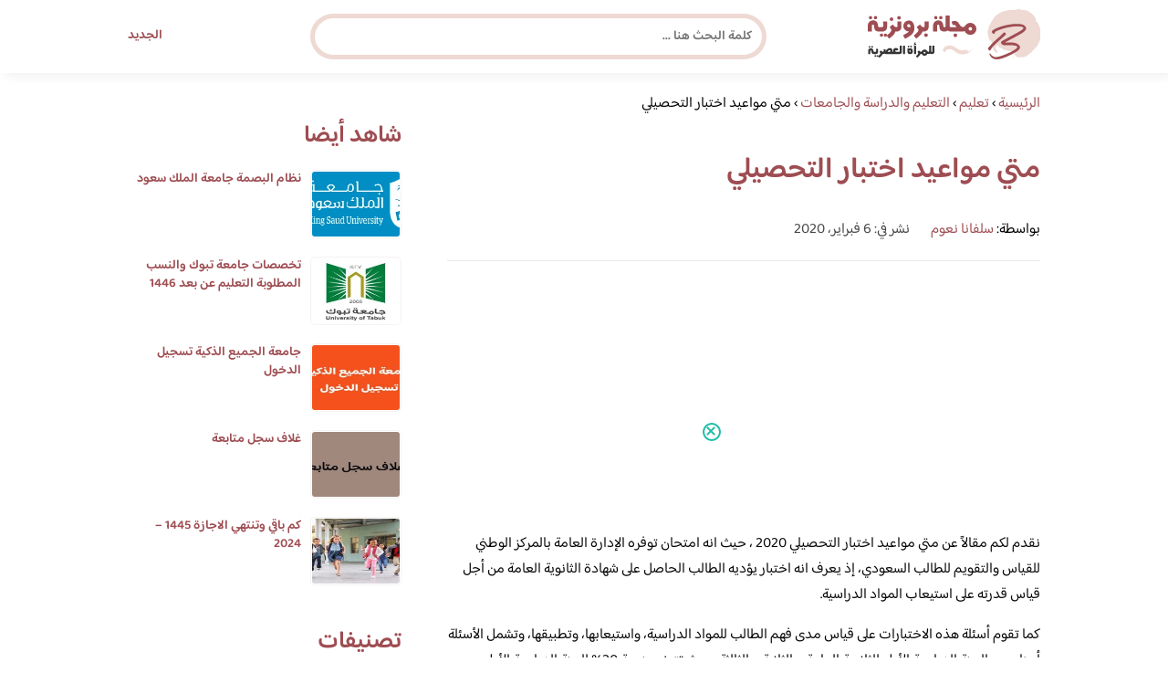

--- FILE ---
content_type: text/html; charset=UTF-8
request_url: https://www.brooonzyah.net/%D9%85%D8%AA%D9%8A-%D9%85%D9%88%D8%A7%D8%B9%D9%8A%D8%AF-%D8%A7%D8%AE%D8%AA%D8%A8%D8%A7%D8%B1-%D8%A7%D9%84%D8%AA%D8%AD%D8%B5%D9%8A%D9%84%D9%8A/
body_size: 23613
content:
<!DOCTYPE html>
<html dir="rtl" lang="ar" prefix="og: https://ogp.me/ns#" class="no-js">
<head><meta charset="UTF-8"><script>if(navigator.userAgent.match(/MSIE|Internet Explorer/i)||navigator.userAgent.match(/Trident\/7\..*?rv:11/i)){var href=document.location.href;if(!href.match(/[?&]nowprocket/)){if(href.indexOf("?")==-1){if(href.indexOf("#")==-1){document.location.href=href+"?nowprocket=1"}else{document.location.href=href.replace("#","?nowprocket=1#")}}else{if(href.indexOf("#")==-1){document.location.href=href+"&nowprocket=1"}else{document.location.href=href.replace("#","&nowprocket=1#")}}}}</script><script>(()=>{class RocketLazyLoadScripts{constructor(){this.v="2.0.4",this.userEvents=["keydown","keyup","mousedown","mouseup","mousemove","mouseover","mouseout","touchmove","touchstart","touchend","touchcancel","wheel","click","dblclick","input"],this.attributeEvents=["onblur","onclick","oncontextmenu","ondblclick","onfocus","onmousedown","onmouseenter","onmouseleave","onmousemove","onmouseout","onmouseover","onmouseup","onmousewheel","onscroll","onsubmit"]}async t(){this.i(),this.o(),/iP(ad|hone)/.test(navigator.userAgent)&&this.h(),this.u(),this.l(this),this.m(),this.k(this),this.p(this),this._(),await Promise.all([this.R(),this.L()]),this.lastBreath=Date.now(),this.S(this),this.P(),this.D(),this.O(),this.M(),await this.C(this.delayedScripts.normal),await this.C(this.delayedScripts.defer),await this.C(this.delayedScripts.async),await this.T(),await this.F(),await this.j(),await this.A(),window.dispatchEvent(new Event("rocket-allScriptsLoaded")),this.everythingLoaded=!0,this.lastTouchEnd&&await new Promise(t=>setTimeout(t,500-Date.now()+this.lastTouchEnd)),this.I(),this.H(),this.U(),this.W()}i(){this.CSPIssue=sessionStorage.getItem("rocketCSPIssue"),document.addEventListener("securitypolicyviolation",t=>{this.CSPIssue||"script-src-elem"!==t.violatedDirective||"data"!==t.blockedURI||(this.CSPIssue=!0,sessionStorage.setItem("rocketCSPIssue",!0))},{isRocket:!0})}o(){window.addEventListener("pageshow",t=>{this.persisted=t.persisted,this.realWindowLoadedFired=!0},{isRocket:!0}),window.addEventListener("pagehide",()=>{this.onFirstUserAction=null},{isRocket:!0})}h(){let t;function e(e){t=e}window.addEventListener("touchstart",e,{isRocket:!0}),window.addEventListener("touchend",function i(o){o.changedTouches[0]&&t.changedTouches[0]&&Math.abs(o.changedTouches[0].pageX-t.changedTouches[0].pageX)<10&&Math.abs(o.changedTouches[0].pageY-t.changedTouches[0].pageY)<10&&o.timeStamp-t.timeStamp<200&&(window.removeEventListener("touchstart",e,{isRocket:!0}),window.removeEventListener("touchend",i,{isRocket:!0}),"INPUT"===o.target.tagName&&"text"===o.target.type||(o.target.dispatchEvent(new TouchEvent("touchend",{target:o.target,bubbles:!0})),o.target.dispatchEvent(new MouseEvent("mouseover",{target:o.target,bubbles:!0})),o.target.dispatchEvent(new PointerEvent("click",{target:o.target,bubbles:!0,cancelable:!0,detail:1,clientX:o.changedTouches[0].clientX,clientY:o.changedTouches[0].clientY})),event.preventDefault()))},{isRocket:!0})}q(t){this.userActionTriggered||("mousemove"!==t.type||this.firstMousemoveIgnored?"keyup"===t.type||"mouseover"===t.type||"mouseout"===t.type||(this.userActionTriggered=!0,this.onFirstUserAction&&this.onFirstUserAction()):this.firstMousemoveIgnored=!0),"click"===t.type&&t.preventDefault(),t.stopPropagation(),t.stopImmediatePropagation(),"touchstart"===this.lastEvent&&"touchend"===t.type&&(this.lastTouchEnd=Date.now()),"click"===t.type&&(this.lastTouchEnd=0),this.lastEvent=t.type,t.composedPath&&t.composedPath()[0].getRootNode()instanceof ShadowRoot&&(t.rocketTarget=t.composedPath()[0]),this.savedUserEvents.push(t)}u(){this.savedUserEvents=[],this.userEventHandler=this.q.bind(this),this.userEvents.forEach(t=>window.addEventListener(t,this.userEventHandler,{passive:!1,isRocket:!0})),document.addEventListener("visibilitychange",this.userEventHandler,{isRocket:!0})}U(){this.userEvents.forEach(t=>window.removeEventListener(t,this.userEventHandler,{passive:!1,isRocket:!0})),document.removeEventListener("visibilitychange",this.userEventHandler,{isRocket:!0}),this.savedUserEvents.forEach(t=>{(t.rocketTarget||t.target).dispatchEvent(new window[t.constructor.name](t.type,t))})}m(){const t="return false",e=Array.from(this.attributeEvents,t=>"data-rocket-"+t),i="["+this.attributeEvents.join("],[")+"]",o="[data-rocket-"+this.attributeEvents.join("],[data-rocket-")+"]",s=(e,i,o)=>{o&&o!==t&&(e.setAttribute("data-rocket-"+i,o),e["rocket"+i]=new Function("event",o),e.setAttribute(i,t))};new MutationObserver(t=>{for(const n of t)"attributes"===n.type&&(n.attributeName.startsWith("data-rocket-")||this.everythingLoaded?n.attributeName.startsWith("data-rocket-")&&this.everythingLoaded&&this.N(n.target,n.attributeName.substring(12)):s(n.target,n.attributeName,n.target.getAttribute(n.attributeName))),"childList"===n.type&&n.addedNodes.forEach(t=>{if(t.nodeType===Node.ELEMENT_NODE)if(this.everythingLoaded)for(const i of[t,...t.querySelectorAll(o)])for(const t of i.getAttributeNames())e.includes(t)&&this.N(i,t.substring(12));else for(const e of[t,...t.querySelectorAll(i)])for(const t of e.getAttributeNames())this.attributeEvents.includes(t)&&s(e,t,e.getAttribute(t))})}).observe(document,{subtree:!0,childList:!0,attributeFilter:[...this.attributeEvents,...e]})}I(){this.attributeEvents.forEach(t=>{document.querySelectorAll("[data-rocket-"+t+"]").forEach(e=>{this.N(e,t)})})}N(t,e){const i=t.getAttribute("data-rocket-"+e);i&&(t.setAttribute(e,i),t.removeAttribute("data-rocket-"+e))}k(t){Object.defineProperty(HTMLElement.prototype,"onclick",{get(){return this.rocketonclick||null},set(e){this.rocketonclick=e,this.setAttribute(t.everythingLoaded?"onclick":"data-rocket-onclick","this.rocketonclick(event)")}})}S(t){function e(e,i){let o=e[i];e[i]=null,Object.defineProperty(e,i,{get:()=>o,set(s){t.everythingLoaded?o=s:e["rocket"+i]=o=s}})}e(document,"onreadystatechange"),e(window,"onload"),e(window,"onpageshow");try{Object.defineProperty(document,"readyState",{get:()=>t.rocketReadyState,set(e){t.rocketReadyState=e},configurable:!0}),document.readyState="loading"}catch(t){console.log("WPRocket DJE readyState conflict, bypassing")}}l(t){this.originalAddEventListener=EventTarget.prototype.addEventListener,this.originalRemoveEventListener=EventTarget.prototype.removeEventListener,this.savedEventListeners=[],EventTarget.prototype.addEventListener=function(e,i,o){o&&o.isRocket||!t.B(e,this)&&!t.userEvents.includes(e)||t.B(e,this)&&!t.userActionTriggered||e.startsWith("rocket-")||t.everythingLoaded?t.originalAddEventListener.call(this,e,i,o):(t.savedEventListeners.push({target:this,remove:!1,type:e,func:i,options:o}),"mouseenter"!==e&&"mouseleave"!==e||t.originalAddEventListener.call(this,e,t.savedUserEvents.push,o))},EventTarget.prototype.removeEventListener=function(e,i,o){o&&o.isRocket||!t.B(e,this)&&!t.userEvents.includes(e)||t.B(e,this)&&!t.userActionTriggered||e.startsWith("rocket-")||t.everythingLoaded?t.originalRemoveEventListener.call(this,e,i,o):t.savedEventListeners.push({target:this,remove:!0,type:e,func:i,options:o})}}J(t,e){this.savedEventListeners=this.savedEventListeners.filter(i=>{let o=i.type,s=i.target||window;return e!==o||t!==s||(this.B(o,s)&&(i.type="rocket-"+o),this.$(i),!1)})}H(){EventTarget.prototype.addEventListener=this.originalAddEventListener,EventTarget.prototype.removeEventListener=this.originalRemoveEventListener,this.savedEventListeners.forEach(t=>this.$(t))}$(t){t.remove?this.originalRemoveEventListener.call(t.target,t.type,t.func,t.options):this.originalAddEventListener.call(t.target,t.type,t.func,t.options)}p(t){let e;function i(e){return t.everythingLoaded?e:e.split(" ").map(t=>"load"===t||t.startsWith("load.")?"rocket-jquery-load":t).join(" ")}function o(o){function s(e){const s=o.fn[e];o.fn[e]=o.fn.init.prototype[e]=function(){return this[0]===window&&t.userActionTriggered&&("string"==typeof arguments[0]||arguments[0]instanceof String?arguments[0]=i(arguments[0]):"object"==typeof arguments[0]&&Object.keys(arguments[0]).forEach(t=>{const e=arguments[0][t];delete arguments[0][t],arguments[0][i(t)]=e})),s.apply(this,arguments),this}}if(o&&o.fn&&!t.allJQueries.includes(o)){const e={DOMContentLoaded:[],"rocket-DOMContentLoaded":[]};for(const t in e)document.addEventListener(t,()=>{e[t].forEach(t=>t())},{isRocket:!0});o.fn.ready=o.fn.init.prototype.ready=function(i){function s(){parseInt(o.fn.jquery)>2?setTimeout(()=>i.bind(document)(o)):i.bind(document)(o)}return"function"==typeof i&&(t.realDomReadyFired?!t.userActionTriggered||t.fauxDomReadyFired?s():e["rocket-DOMContentLoaded"].push(s):e.DOMContentLoaded.push(s)),o([])},s("on"),s("one"),s("off"),t.allJQueries.push(o)}e=o}t.allJQueries=[],o(window.jQuery),Object.defineProperty(window,"jQuery",{get:()=>e,set(t){o(t)}})}P(){const t=new Map;document.write=document.writeln=function(e){const i=document.currentScript,o=document.createRange(),s=i.parentElement;let n=t.get(i);void 0===n&&(n=i.nextSibling,t.set(i,n));const c=document.createDocumentFragment();o.setStart(c,0),c.appendChild(o.createContextualFragment(e)),s.insertBefore(c,n)}}async R(){return new Promise(t=>{this.userActionTriggered?t():this.onFirstUserAction=t})}async L(){return new Promise(t=>{document.addEventListener("DOMContentLoaded",()=>{this.realDomReadyFired=!0,t()},{isRocket:!0})})}async j(){return this.realWindowLoadedFired?Promise.resolve():new Promise(t=>{window.addEventListener("load",t,{isRocket:!0})})}M(){this.pendingScripts=[];this.scriptsMutationObserver=new MutationObserver(t=>{for(const e of t)e.addedNodes.forEach(t=>{"SCRIPT"!==t.tagName||t.noModule||t.isWPRocket||this.pendingScripts.push({script:t,promise:new Promise(e=>{const i=()=>{const i=this.pendingScripts.findIndex(e=>e.script===t);i>=0&&this.pendingScripts.splice(i,1),e()};t.addEventListener("load",i,{isRocket:!0}),t.addEventListener("error",i,{isRocket:!0}),setTimeout(i,1e3)})})})}),this.scriptsMutationObserver.observe(document,{childList:!0,subtree:!0})}async F(){await this.X(),this.pendingScripts.length?(await this.pendingScripts[0].promise,await this.F()):this.scriptsMutationObserver.disconnect()}D(){this.delayedScripts={normal:[],async:[],defer:[]},document.querySelectorAll("script[type$=rocketlazyloadscript]").forEach(t=>{t.hasAttribute("data-rocket-src")?t.hasAttribute("async")&&!1!==t.async?this.delayedScripts.async.push(t):t.hasAttribute("defer")&&!1!==t.defer||"module"===t.getAttribute("data-rocket-type")?this.delayedScripts.defer.push(t):this.delayedScripts.normal.push(t):this.delayedScripts.normal.push(t)})}async _(){await this.L();let t=[];document.querySelectorAll("script[type$=rocketlazyloadscript][data-rocket-src]").forEach(e=>{let i=e.getAttribute("data-rocket-src");if(i&&!i.startsWith("data:")){i.startsWith("//")&&(i=location.protocol+i);try{const o=new URL(i).origin;o!==location.origin&&t.push({src:o,crossOrigin:e.crossOrigin||"module"===e.getAttribute("data-rocket-type")})}catch(t){}}}),t=[...new Map(t.map(t=>[JSON.stringify(t),t])).values()],this.Y(t,"preconnect")}async G(t){if(await this.K(),!0!==t.noModule||!("noModule"in HTMLScriptElement.prototype))return new Promise(e=>{let i;function o(){(i||t).setAttribute("data-rocket-status","executed"),e()}try{if(navigator.userAgent.includes("Firefox/")||""===navigator.vendor||this.CSPIssue)i=document.createElement("script"),[...t.attributes].forEach(t=>{let e=t.nodeName;"type"!==e&&("data-rocket-type"===e&&(e="type"),"data-rocket-src"===e&&(e="src"),i.setAttribute(e,t.nodeValue))}),t.text&&(i.text=t.text),t.nonce&&(i.nonce=t.nonce),i.hasAttribute("src")?(i.addEventListener("load",o,{isRocket:!0}),i.addEventListener("error",()=>{i.setAttribute("data-rocket-status","failed-network"),e()},{isRocket:!0}),setTimeout(()=>{i.isConnected||e()},1)):(i.text=t.text,o()),i.isWPRocket=!0,t.parentNode.replaceChild(i,t);else{const i=t.getAttribute("data-rocket-type"),s=t.getAttribute("data-rocket-src");i?(t.type=i,t.removeAttribute("data-rocket-type")):t.removeAttribute("type"),t.addEventListener("load",o,{isRocket:!0}),t.addEventListener("error",i=>{this.CSPIssue&&i.target.src.startsWith("data:")?(console.log("WPRocket: CSP fallback activated"),t.removeAttribute("src"),this.G(t).then(e)):(t.setAttribute("data-rocket-status","failed-network"),e())},{isRocket:!0}),s?(t.fetchPriority="high",t.removeAttribute("data-rocket-src"),t.src=s):t.src="data:text/javascript;base64,"+window.btoa(unescape(encodeURIComponent(t.text)))}}catch(i){t.setAttribute("data-rocket-status","failed-transform"),e()}});t.setAttribute("data-rocket-status","skipped")}async C(t){const e=t.shift();return e?(e.isConnected&&await this.G(e),this.C(t)):Promise.resolve()}O(){this.Y([...this.delayedScripts.normal,...this.delayedScripts.defer,...this.delayedScripts.async],"preload")}Y(t,e){this.trash=this.trash||[];let i=!0;var o=document.createDocumentFragment();t.forEach(t=>{const s=t.getAttribute&&t.getAttribute("data-rocket-src")||t.src;if(s&&!s.startsWith("data:")){const n=document.createElement("link");n.href=s,n.rel=e,"preconnect"!==e&&(n.as="script",n.fetchPriority=i?"high":"low"),t.getAttribute&&"module"===t.getAttribute("data-rocket-type")&&(n.crossOrigin=!0),t.crossOrigin&&(n.crossOrigin=t.crossOrigin),t.integrity&&(n.integrity=t.integrity),t.nonce&&(n.nonce=t.nonce),o.appendChild(n),this.trash.push(n),i=!1}}),document.head.appendChild(o)}W(){this.trash.forEach(t=>t.remove())}async T(){try{document.readyState="interactive"}catch(t){}this.fauxDomReadyFired=!0;try{await this.K(),this.J(document,"readystatechange"),document.dispatchEvent(new Event("rocket-readystatechange")),await this.K(),document.rocketonreadystatechange&&document.rocketonreadystatechange(),await this.K(),this.J(document,"DOMContentLoaded"),document.dispatchEvent(new Event("rocket-DOMContentLoaded")),await this.K(),this.J(window,"DOMContentLoaded"),window.dispatchEvent(new Event("rocket-DOMContentLoaded"))}catch(t){console.error(t)}}async A(){try{document.readyState="complete"}catch(t){}try{await this.K(),this.J(document,"readystatechange"),document.dispatchEvent(new Event("rocket-readystatechange")),await this.K(),document.rocketonreadystatechange&&document.rocketonreadystatechange(),await this.K(),this.J(window,"load"),window.dispatchEvent(new Event("rocket-load")),await this.K(),window.rocketonload&&window.rocketonload(),await this.K(),this.allJQueries.forEach(t=>t(window).trigger("rocket-jquery-load")),await this.K(),this.J(window,"pageshow");const t=new Event("rocket-pageshow");t.persisted=this.persisted,window.dispatchEvent(t),await this.K(),window.rocketonpageshow&&window.rocketonpageshow({persisted:this.persisted})}catch(t){console.error(t)}}async K(){Date.now()-this.lastBreath>45&&(await this.X(),this.lastBreath=Date.now())}async X(){return document.hidden?new Promise(t=>setTimeout(t)):new Promise(t=>requestAnimationFrame(t))}B(t,e){return e===document&&"readystatechange"===t||(e===document&&"DOMContentLoaded"===t||(e===window&&"DOMContentLoaded"===t||(e===window&&"load"===t||e===window&&"pageshow"===t)))}static run(){(new RocketLazyLoadScripts).t()}}RocketLazyLoadScripts.run()})();</script>
	
	<meta name="viewport" content="width=device-width">
	<title>متي مواعيد اختبار التحصيلي | مجلة البرونزية</title>
<link data-rocket-preload as="style" href="https://fonts.googleapis.com/css2?family=Baloo+Bhaijaan+2:wght@400;600&#038;display=swap" rel="preload">
<link href="https://fonts.googleapis.com/css2?family=Baloo+Bhaijaan+2:wght@400;600&#038;display=swap" media="print" onload="this.media=&#039;all&#039;" rel="stylesheet">
<noscript><link rel="stylesheet" href="https://fonts.googleapis.com/css2?family=Baloo+Bhaijaan+2:wght@400;600&#038;display=swap"></noscript>
<link crossorigin data-rocket-preload as="font" href="https://fonts.gstatic.com/s/baloobhaijaan2/v21/zYX9KUwuEqdVGqM8tPDdAA_Y-_bMAIRsdO_q.woff2" rel="preload">
<link crossorigin data-rocket-preload as="font" href="https://fonts.gstatic.com/s/baloobhaijaan2/v21/zYX9KUwuEqdVGqM8tPDdAA_Y-_bMAIFsdA.woff2" rel="preload">
<style id="wpr-usedcss">@font-face{font-family:'Baloo Bhaijaan 2';font-style:normal;font-weight:400;font-display:swap;src:url(https://fonts.gstatic.com/s/baloobhaijaan2/v21/zYX9KUwuEqdVGqM8tPDdAA_Y-_bMAIRsdO_q.woff2) format('woff2');unicode-range:U+0600-06FF,U+0750-077F,U+0870-088E,U+0890-0891,U+0897-08E1,U+08E3-08FF,U+200C-200E,U+2010-2011,U+204F,U+2E41,U+FB50-FDFF,U+FE70-FE74,U+FE76-FEFC,U+102E0-102FB,U+10E60-10E7E,U+10EC2-10EC4,U+10EFC-10EFF,U+1EE00-1EE03,U+1EE05-1EE1F,U+1EE21-1EE22,U+1EE24,U+1EE27,U+1EE29-1EE32,U+1EE34-1EE37,U+1EE39,U+1EE3B,U+1EE42,U+1EE47,U+1EE49,U+1EE4B,U+1EE4D-1EE4F,U+1EE51-1EE52,U+1EE54,U+1EE57,U+1EE59,U+1EE5B,U+1EE5D,U+1EE5F,U+1EE61-1EE62,U+1EE64,U+1EE67-1EE6A,U+1EE6C-1EE72,U+1EE74-1EE77,U+1EE79-1EE7C,U+1EE7E,U+1EE80-1EE89,U+1EE8B-1EE9B,U+1EEA1-1EEA3,U+1EEA5-1EEA9,U+1EEAB-1EEBB,U+1EEF0-1EEF1}@font-face{font-family:'Baloo Bhaijaan 2';font-style:normal;font-weight:400;font-display:swap;src:url(https://fonts.gstatic.com/s/baloobhaijaan2/v21/zYX9KUwuEqdVGqM8tPDdAA_Y-_bMAIFsdA.woff2) format('woff2');unicode-range:U+0000-00FF,U+0131,U+0152-0153,U+02BB-02BC,U+02C6,U+02DA,U+02DC,U+0304,U+0308,U+0329,U+2000-206F,U+20AC,U+2122,U+2191,U+2193,U+2212,U+2215,U+FEFF,U+FFFD}@font-face{font-family:'Baloo Bhaijaan 2';font-style:normal;font-weight:600;font-display:swap;src:url(https://fonts.gstatic.com/s/baloobhaijaan2/v21/zYX9KUwuEqdVGqM8tPDdAA_Y-_bMAIRsdO_q.woff2) format('woff2');unicode-range:U+0600-06FF,U+0750-077F,U+0870-088E,U+0890-0891,U+0897-08E1,U+08E3-08FF,U+200C-200E,U+2010-2011,U+204F,U+2E41,U+FB50-FDFF,U+FE70-FE74,U+FE76-FEFC,U+102E0-102FB,U+10E60-10E7E,U+10EC2-10EC4,U+10EFC-10EFF,U+1EE00-1EE03,U+1EE05-1EE1F,U+1EE21-1EE22,U+1EE24,U+1EE27,U+1EE29-1EE32,U+1EE34-1EE37,U+1EE39,U+1EE3B,U+1EE42,U+1EE47,U+1EE49,U+1EE4B,U+1EE4D-1EE4F,U+1EE51-1EE52,U+1EE54,U+1EE57,U+1EE59,U+1EE5B,U+1EE5D,U+1EE5F,U+1EE61-1EE62,U+1EE64,U+1EE67-1EE6A,U+1EE6C-1EE72,U+1EE74-1EE77,U+1EE79-1EE7C,U+1EE7E,U+1EE80-1EE89,U+1EE8B-1EE9B,U+1EEA1-1EEA3,U+1EEA5-1EEA9,U+1EEAB-1EEBB,U+1EEF0-1EEF1}@font-face{font-family:'Baloo Bhaijaan 2';font-style:normal;font-weight:600;font-display:swap;src:url(https://fonts.gstatic.com/s/baloobhaijaan2/v21/zYX9KUwuEqdVGqM8tPDdAA_Y-_bMAIFsdA.woff2) format('woff2');unicode-range:U+0000-00FF,U+0131,U+0152-0153,U+02BB-02BC,U+02C6,U+02DA,U+02DC,U+0304,U+0308,U+0329,U+2000-206F,U+20AC,U+2122,U+2191,U+2193,U+2212,U+2215,U+FEFF,U+FFFD}html{direction:rtl}body{font-family:'Baloo Bhaijaan 2',Arial,sans-serif;margin:0;text-align:right;overflow-x:hidden;padding-top:80px;font-weight:400}h1,h2,h3,h6{font-weight:600}ul{list-style:none;margin:0;padding:0}:focus{outline:0!important}*{box-sizing:border-box}iframe,img{max-width:100%;height:inherit}a{text-decoration:none;color:#9e4d52}a:hover{text-decoration:none}p{font-family:'Baloo Bhaijaan 2',serif;line-height:28px}.container{width:1000px;margin:auto}.row:after{content:"";display:block;clear:both}.pull-left{float:left}.pull-right{float:right}header.header{position:fixed;top:0;right:0;width:100%;z-index:9999;padding:5px 0;background-color:#fff;box-shadow:6px 5px 10px 0 rgba(0,0,0,.05)}.header.header.sticky .menuBtn.mainM_t{display:block;margin-top:24px;height:30px}.header.header.sticky #top-nav{display:none;position:absolute;width:300px;left:0;background:#18ab94;top:47px;margin:0;padding:10px}.header.header.sticky #top-nav li{float:inherit;border-bottom:1px solid #25b7a1;margin-left:0}.header.header.sticky #top-nav li:last-child{border-bottom:none}.header.header.sticky #top-nav li a{display:block;padding:10px}h1.logo-wrap{letter-spacing:-1px;font-size:24px;margin:20px 0;color:#9e4d52}.logo-wrap img{margin-top:5px;display:block;height:55px;width:inherit}.mobileSearch_btn{display:none;color:#9e4d52;position:fixed;left:65px;top:17px;font-size:25px;padding-left:10px;border-left:1px solid #39c3ae}.mobileSearch_btn i{font-size:14px;font-style:initial;font-weight:700}.mainMenu{position:relative}.menuBtn.mainM_t{display:none}form#mainSearch.sticky{padding:5px;width:500px;position:fixed;top:15px;z-index:9999;right:50%;margin-right:-200px}form#mainSearch.sticky .text-search-field input[type=text]{padding:5px 10px 5px 40px;font-size:14px;height:40px;line-height:40px}nav#top-nav{margin:20px 0}nav#top-nav:after{content:"";display:block;clear:both}nav#top-nav li{float:right;margin-left:15px}nav#top-nav li:last-child{margin-left:0}nav#top-nav li a{font-size:14px;font-weight:600;color:#9e4d52;position:relative}.intro{padding:0;min-height:100%;position:relative;height:0;overflow:hidden}.intro .container{position:relative}.intro .bg{z-index:0;height:100%;width:100%;position:absolute;top:0;right:0;background-image:url(https://www.brooonzyah.net/wp-content/themes/broonzyahwentytwo/images/bg.svg);background-position:bottom;background-repeat:no-repeat;background-size:cover}.intro h2{text-align:center;color:#9e4d52;margin:20px 0;font-size:30px}.intro h6{text-align:center;color:#8d8d8d;margin:0 0 20px;font-size:18px}.intro form{position:absolute;background:#eed9d3;border-radius:50px;padding:10px;width:70%;margin:auto;right:15%}.intro form .text-search-field input[type=text]{width:100%;padding:10px 40px;font-family:'Baloo Bhaijaan 2',Arial,sans-serif;border:1px solid #fff;border-radius:50px;color:#545454;font-size:16px;font-weight:600;height:60px;line-height:60px}.mainContentWrap{margin-top:20px;min-height:700px}.sidebarWrap{width:300px;float:left}.sidebarWrap .category-widget,.sidebarWrap .posts-widget{margin-top:20px}.sidebarWrap .category-widget h3,.sidebarWrap .posts-widget h3{margin:0;border-bottom:1px solid #f3f3f3;padding-bottom:5px;margin-bottom:10px;color:#9e4d52}.posts-widget .column-post{width:100%;padding:0}.contentWrap{width:680px;float:right;padding-left:30px}.titleHead{border-bottom:1px solid #e8e8e8;margin:30px 0;padding-bottom:20px}.titleHead h1{line-height:60px;color:#9e4d52}.titleHead h2.title{margin:0;color:#9e4d52;font-size:30px;font-weight:600;padding-right:0}.content-post{font-size:16px;color:#060606;padding-bottom:30px;margin-bottom:30px;border-bottom:1px solid #eaeaea}.content-post h3,.content-post h6{letter-spacing:-1px;color:#9e4d52;line-height:34px}.content-post h3{font-size:22px;line-height:34px}.content-post h6{font-size:16px;line-height:34px}.content-post ol,.content-post ul{list-style:inherit;padding-right:40px;line-height:28px}.category-widget h3{margin:20px 0 0}.category-widget h3 a{color:#9e4d52}.category-widget ul{padding-right:20px;margin-right:0;display:flex;display:-webkit-box;display:-ms-flexbox;display:flex;-ms-flex-wrap:wrap;flex-wrap:wrap}.category-widget ul a:before{display:none}.category-widget h3 a:before{display:none}.category-widget ul:after{content:"";display:block;clear:both}.category-widget ul li::before{content:"";color:#9e4d52;font-weight:700;display:inline-block;margin-right:-1em;width:15px;height:6px;background:#eed9d3;margin-left:10px;border-radius:10px}.category-widget ul a{color:#464646;font-size:14px;font-weight:600;display:inline-block}.category-widget ul a:hover{color:#9e4d52}.posts-widget ul{padding-right:20px;margin-right:0;display:flex;display:-webkit-box;display:-ms-flexbox;display:flex;-ms-flex-wrap:wrap;flex-wrap:wrap}.posts-widget ul li{margin-bottom:15px;float:right;-webkit-box-flex:0;-ms-flex:0 0 33.333333%;flex:0 0 33.333333%;max-width:33.333333%;padding:0 0 0 45px}.posts-widget ul li::before{content:"";color:#9e4d52;font-weight:700;display:inline-block;margin-right:-1em;width:6px;height:6px;background:#d3c1d8;margin-left:10px;border-radius:10px}.column-post{width:50%;float:right;padding:0 0 0 20px;margin-bottom:20px}.column-post:after{content:"";display:block;clear:both}.column-post img{float:right;width:100px;height:75px;margin-left:10px;border:1px solid #f3f3f3;padding:1px;border-radius:5px}.column-post h2{font-size:14px;margin:0;line-height:20px;max-height:45px;overflow:hidden}.meks_time_ago_single{margin-right:20px;color:#464646}.breadcrumb{color:#9e4d52;border-bottom:1px solid #e8e8e8;margin-bottom:20px;padding-bottom:10px}#relatedPostWrapper{margin-top:30px;padding-top:30px}#relatedPostWrapper>h3{background:#e6ee9c;padding:10px 20px;font-size:14px}#relatedPostWrapper>p{background:#ffccbc;padding:10px 20px;font-size:14px}footer{background:#9e4d52;margin-top:100px}footer .copyright p{margin:0;color:#fff;padding:10px 0;font-size:14px;text-align:center}footer .copyright p a{color:#fff}input.text,input[type=button],input[type=submit],input[type=text],textarea{-webkit-appearance:none;border-radius:0;border:1px solid #bfbfbf;padding:5px 10px;font-family:'Baloo Bhaijaan 2',Arial,sans-serif;border-radius:10px}.sidebarWrap .category-widget ul a:before{display:none}.sidebarWrap .category-widget ul li{margin:5px 1%;float:right;width:100%;padding-right:40px}.tags a{font-size:14px;background:#9e4d52;color:#fff;padding:10px 20px;margin:5px 0 5px 5px;float:right;border-radius:10px}.sidebarWrap .category-widget h3,.sidebarWrap .posts-widget h3{margin:0;border-bottom:none!important;padding-bottom:15px;margin-bottom:0;color:#9e4d52;font-size:26px}.sidebarWrap .category-widget,.sidebarWrap .posts-widget{margin-top:0;margin-bottom:20px}header.header{height:80px}.column-post h2{max-height:40px}#ez-toc-container{padding:20px;background:#ebf3ff;border:1px solid #ebf3ff}#ez-toc-container .ez-toc-title{font-size:28px;font-weight:700;margin:20px 0}@media screen and (max-width:1200px){.intro .bg{background-position:center bottom}}@media screen and (max-width:1070px){.container{width:990px;padding:0 20px}.contentWrap{width:650px}}@media screen and (max-width:992px){.container{width:100%}.contentWrap{width:100%;margin-bottom:20px}.sidebarWrap{width:100%}.mainContentWrap{padding:0 80px}form#mainSearch.sticky{width:400px;margin-right:-100px}}@media screen and (max-width:768px){.mobileSearch_btn{display:block}.mainContentWrap{padding:0}nav#top-nav{margin:0;position:absolute;left:30px;width:140px;top:21px}nav#top-nav li{float:right;margin-left:0;margin-right:15px}.intro form{width:90%;right:5%}form#mainSearch.sticky{padding:5px 20px;top:76px;right:0;margin-right:0;background:#9e4d52;width:100%;border-radius:0;display:none}.column-post{width:100%;padding:0}.logo-wrap img{height:55px}.mobileSearch_btn{display:block;border-left:none;padding-left:0;left:20px}header.header{height:76px}.content-post{font-size:18px;line-height:1.8}.content-post p{font-size:18px;line-height:1.8}.posts-widget ul li{-webkit-box-flex:0;-ms-flex:0 0 100%;flex:0 0 100%;max-width:100%}}#adintop_banner{position:fixed;width:300px;margin:auto;bottom:0;right:0;left:0;z-index:999099}#adintop_close_ad{cursor:pointer;left:0;top:13px;display:block;position:absolute;z-index:9999;width:20px;height:20px;background:0 0;border:2px solid #1ebda5;-moz-border-radius:50%;-webkit-border-radius:50%;border-radius:50%;position:relative;cursor:pointer;background:#fff}#adintop_close_ad:before{left:50%;top:50%;margin-left:-7px;margin-top:-2px;width:12px;height:2px;background-color:#1ebda5;content:"";position:absolute;-moz-transform:rotate(45deg);-ms-transform:rotate(45deg);-webkit-transform:rotate(45deg);transform:rotate(45deg)}#adintop_close_ad:after{width:12px;height:2px;background-color:#1ebda5;content:"";left:50%;top:50%;margin-left:-7px;margin-top:-2px;position:absolute;-moz-transform:rotate(-45deg);-ms-transform:rotate(-45deg);-webkit-transform:rotate(-45deg);transform:rotate(-45deg)}img:is([sizes=auto i],[sizes^="auto," i]){contain-intrinsic-size:3000px 1500px}img.emoji{display:inline!important;border:none!important;box-shadow:none!important;height:1em!important;width:1em!important;margin:0 .07em!important;vertical-align:-.1em!important;background:0 0!important;padding:0!important}:where(.wp-block-button__link){border-radius:9999px;box-shadow:none;padding:calc(.667em + 2px) calc(1.333em + 2px);text-decoration:none}:root :where(.wp-block-button .wp-block-button__link.is-style-outline),:root :where(.wp-block-button.is-style-outline>.wp-block-button__link){border:2px solid;padding:.667em 1.333em}:root :where(.wp-block-button .wp-block-button__link.is-style-outline:not(.has-text-color)),:root :where(.wp-block-button.is-style-outline>.wp-block-button__link:not(.has-text-color)){color:currentColor}:root :where(.wp-block-button .wp-block-button__link.is-style-outline:not(.has-background)),:root :where(.wp-block-button.is-style-outline>.wp-block-button__link:not(.has-background)){background-color:initial;background-image:none}:where(.wp-block-calendar table:not(.has-background) th){background:#ddd}:where(.wp-block-columns){margin-bottom:1.75em}:where(.wp-block-columns.has-background){padding:1.25em 2.375em}:where(.wp-block-post-comments input[type=submit]){border:none}:where(.wp-block-cover-image:not(.has-text-color)),:where(.wp-block-cover:not(.has-text-color)){color:#fff}:where(.wp-block-cover-image.is-light:not(.has-text-color)),:where(.wp-block-cover.is-light:not(.has-text-color)){color:#000}:root :where(.wp-block-cover h1:not(.has-text-color)),:root :where(.wp-block-cover h2:not(.has-text-color)),:root :where(.wp-block-cover h3:not(.has-text-color)),:root :where(.wp-block-cover h4:not(.has-text-color)),:root :where(.wp-block-cover h5:not(.has-text-color)),:root :where(.wp-block-cover h6:not(.has-text-color)),:root :where(.wp-block-cover p:not(.has-text-color)){color:inherit}:where(.wp-block-file){margin-bottom:1.5em}:where(.wp-block-file__button){border-radius:2em;display:inline-block;padding:.5em 1em}:where(.wp-block-file__button):is(a):active,:where(.wp-block-file__button):is(a):focus,:where(.wp-block-file__button):is(a):hover,:where(.wp-block-file__button):is(a):visited{box-shadow:none;color:#fff;opacity:.85;text-decoration:none}:where(.wp-block-group.wp-block-group-is-layout-constrained){position:relative}:root :where(.wp-block-image.is-style-rounded img,.wp-block-image .is-style-rounded img){border-radius:9999px}:where(.wp-block-latest-comments:not([style*=line-height] .wp-block-latest-comments__comment)){line-height:1.1}:where(.wp-block-latest-comments:not([style*=line-height] .wp-block-latest-comments__comment-excerpt p)){line-height:1.8}:root :where(.wp-block-latest-posts.is-grid){padding:0}:root :where(.wp-block-latest-posts.wp-block-latest-posts__list){padding-right:0}ol,ul{box-sizing:border-box}:root :where(.wp-block-list.has-background){padding:1.25em 2.375em}:where(.wp-block-navigation.has-background .wp-block-navigation-item a:not(.wp-element-button)),:where(.wp-block-navigation.has-background .wp-block-navigation-submenu a:not(.wp-element-button)){padding:.5em 1em}:where(.wp-block-navigation .wp-block-navigation__submenu-container .wp-block-navigation-item a:not(.wp-element-button)),:where(.wp-block-navigation .wp-block-navigation__submenu-container .wp-block-navigation-submenu a:not(.wp-element-button)),:where(.wp-block-navigation .wp-block-navigation__submenu-container .wp-block-navigation-submenu button.wp-block-navigation-item__content),:where(.wp-block-navigation .wp-block-navigation__submenu-container .wp-block-pages-list__item button.wp-block-navigation-item__content){padding:.5em 1em}:root :where(p.has-background){padding:1.25em 2.375em}:where(p.has-text-color:not(.has-link-color)) a{color:inherit}:where(.wp-block-post-comments-form) input:not([type=submit]),:where(.wp-block-post-comments-form) textarea{border:1px solid #949494;font-family:inherit;font-size:1em}:where(.wp-block-post-comments-form) input:where(:not([type=submit]):not([type=checkbox])),:where(.wp-block-post-comments-form) textarea{padding:calc(.667em + 2px)}:where(.wp-block-post-excerpt){box-sizing:border-box;margin-bottom:var(--wp--style--block-gap);margin-top:var(--wp--style--block-gap)}:where(.wp-block-preformatted.has-background){padding:1.25em 2.375em}:where(.wp-block-search__button){border:1px solid #ccc;padding:6px 10px}:where(.wp-block-search__input){font-family:inherit;font-size:inherit;font-style:inherit;font-weight:inherit;letter-spacing:inherit;line-height:inherit;text-transform:inherit}:where(.wp-block-search__button-inside .wp-block-search__inside-wrapper){border:1px solid #949494;box-sizing:border-box;padding:4px}:where(.wp-block-search__button-inside .wp-block-search__inside-wrapper) .wp-block-search__input{border:none;border-radius:0;padding:0 4px}:where(.wp-block-search__button-inside .wp-block-search__inside-wrapper) .wp-block-search__input:focus{outline:0}:where(.wp-block-search__button-inside .wp-block-search__inside-wrapper) :where(.wp-block-search__button){padding:4px 8px}:root :where(.wp-block-separator.is-style-dots){height:auto;line-height:1;text-align:center}:root :where(.wp-block-separator.is-style-dots):before{color:currentColor;content:"···";font-family:serif;font-size:1.5em;letter-spacing:2em;padding-left:2em}:root :where(.wp-block-site-logo.is-style-rounded){border-radius:9999px}:where(.wp-block-social-links:not(.is-style-logos-only)) .wp-social-link{background-color:#f0f0f0;color:#444}:where(.wp-block-social-links:not(.is-style-logos-only)) .wp-social-link-amazon{background-color:#f90;color:#fff}:where(.wp-block-social-links:not(.is-style-logos-only)) .wp-social-link-bandcamp{background-color:#1ea0c3;color:#fff}:where(.wp-block-social-links:not(.is-style-logos-only)) .wp-social-link-behance{background-color:#0757fe;color:#fff}:where(.wp-block-social-links:not(.is-style-logos-only)) .wp-social-link-bluesky{background-color:#0a7aff;color:#fff}:where(.wp-block-social-links:not(.is-style-logos-only)) .wp-social-link-codepen{background-color:#1e1f26;color:#fff}:where(.wp-block-social-links:not(.is-style-logos-only)) .wp-social-link-deviantart{background-color:#02e49b;color:#fff}:where(.wp-block-social-links:not(.is-style-logos-only)) .wp-social-link-discord{background-color:#5865f2;color:#fff}:where(.wp-block-social-links:not(.is-style-logos-only)) .wp-social-link-dribbble{background-color:#e94c89;color:#fff}:where(.wp-block-social-links:not(.is-style-logos-only)) .wp-social-link-dropbox{background-color:#4280ff;color:#fff}:where(.wp-block-social-links:not(.is-style-logos-only)) .wp-social-link-etsy{background-color:#f45800;color:#fff}:where(.wp-block-social-links:not(.is-style-logos-only)) .wp-social-link-facebook{background-color:#0866ff;color:#fff}:where(.wp-block-social-links:not(.is-style-logos-only)) .wp-social-link-fivehundredpx{background-color:#000;color:#fff}:where(.wp-block-social-links:not(.is-style-logos-only)) .wp-social-link-flickr{background-color:#0461dd;color:#fff}:where(.wp-block-social-links:not(.is-style-logos-only)) .wp-social-link-foursquare{background-color:#e65678;color:#fff}:where(.wp-block-social-links:not(.is-style-logos-only)) .wp-social-link-github{background-color:#24292d;color:#fff}:where(.wp-block-social-links:not(.is-style-logos-only)) .wp-social-link-goodreads{background-color:#eceadd;color:#382110}:where(.wp-block-social-links:not(.is-style-logos-only)) .wp-social-link-google{background-color:#ea4434;color:#fff}:where(.wp-block-social-links:not(.is-style-logos-only)) .wp-social-link-gravatar{background-color:#1d4fc4;color:#fff}:where(.wp-block-social-links:not(.is-style-logos-only)) .wp-social-link-instagram{background-color:#f00075;color:#fff}:where(.wp-block-social-links:not(.is-style-logos-only)) .wp-social-link-lastfm{background-color:#e21b24;color:#fff}:where(.wp-block-social-links:not(.is-style-logos-only)) .wp-social-link-linkedin{background-color:#0d66c2;color:#fff}:where(.wp-block-social-links:not(.is-style-logos-only)) .wp-social-link-mastodon{background-color:#3288d4;color:#fff}:where(.wp-block-social-links:not(.is-style-logos-only)) .wp-social-link-medium{background-color:#000;color:#fff}:where(.wp-block-social-links:not(.is-style-logos-only)) .wp-social-link-meetup{background-color:#f6405f;color:#fff}:where(.wp-block-social-links:not(.is-style-logos-only)) .wp-social-link-patreon{background-color:#000;color:#fff}:where(.wp-block-social-links:not(.is-style-logos-only)) .wp-social-link-pinterest{background-color:#e60122;color:#fff}:where(.wp-block-social-links:not(.is-style-logos-only)) .wp-social-link-pocket{background-color:#ef4155;color:#fff}:where(.wp-block-social-links:not(.is-style-logos-only)) .wp-social-link-reddit{background-color:#ff4500;color:#fff}:where(.wp-block-social-links:not(.is-style-logos-only)) .wp-social-link-skype{background-color:#0478d7;color:#fff}:where(.wp-block-social-links:not(.is-style-logos-only)) .wp-social-link-snapchat{background-color:#fefc00;color:#fff;stroke:#000}:where(.wp-block-social-links:not(.is-style-logos-only)) .wp-social-link-soundcloud{background-color:#ff5600;color:#fff}:where(.wp-block-social-links:not(.is-style-logos-only)) .wp-social-link-spotify{background-color:#1bd760;color:#fff}:where(.wp-block-social-links:not(.is-style-logos-only)) .wp-social-link-telegram{background-color:#2aabee;color:#fff}:where(.wp-block-social-links:not(.is-style-logos-only)) .wp-social-link-threads{background-color:#000;color:#fff}:where(.wp-block-social-links:not(.is-style-logos-only)) .wp-social-link-tiktok{background-color:#000;color:#fff}:where(.wp-block-social-links:not(.is-style-logos-only)) .wp-social-link-tumblr{background-color:#011835;color:#fff}:where(.wp-block-social-links:not(.is-style-logos-only)) .wp-social-link-twitch{background-color:#6440a4;color:#fff}:where(.wp-block-social-links:not(.is-style-logos-only)) .wp-social-link-twitter{background-color:#1da1f2;color:#fff}:where(.wp-block-social-links:not(.is-style-logos-only)) .wp-social-link-vimeo{background-color:#1eb7ea;color:#fff}:where(.wp-block-social-links:not(.is-style-logos-only)) .wp-social-link-vk{background-color:#4680c2;color:#fff}:where(.wp-block-social-links:not(.is-style-logos-only)) .wp-social-link-wordpress{background-color:#3499cd;color:#fff}:where(.wp-block-social-links:not(.is-style-logos-only)) .wp-social-link-whatsapp{background-color:#25d366;color:#fff}:where(.wp-block-social-links:not(.is-style-logos-only)) .wp-social-link-x{background-color:#000;color:#fff}:where(.wp-block-social-links:not(.is-style-logos-only)) .wp-social-link-yelp{background-color:#d32422;color:#fff}:where(.wp-block-social-links:not(.is-style-logos-only)) .wp-social-link-youtube{background-color:red;color:#fff}:where(.wp-block-social-links.is-style-logos-only) .wp-social-link{background:0 0}:where(.wp-block-social-links.is-style-logos-only) .wp-social-link svg{height:1.25em;width:1.25em}:where(.wp-block-social-links.is-style-logos-only) .wp-social-link-amazon{color:#f90}:where(.wp-block-social-links.is-style-logos-only) .wp-social-link-bandcamp{color:#1ea0c3}:where(.wp-block-social-links.is-style-logos-only) .wp-social-link-behance{color:#0757fe}:where(.wp-block-social-links.is-style-logos-only) .wp-social-link-bluesky{color:#0a7aff}:where(.wp-block-social-links.is-style-logos-only) .wp-social-link-codepen{color:#1e1f26}:where(.wp-block-social-links.is-style-logos-only) .wp-social-link-deviantart{color:#02e49b}:where(.wp-block-social-links.is-style-logos-only) .wp-social-link-discord{color:#5865f2}:where(.wp-block-social-links.is-style-logos-only) .wp-social-link-dribbble{color:#e94c89}:where(.wp-block-social-links.is-style-logos-only) .wp-social-link-dropbox{color:#4280ff}:where(.wp-block-social-links.is-style-logos-only) .wp-social-link-etsy{color:#f45800}:where(.wp-block-social-links.is-style-logos-only) .wp-social-link-facebook{color:#0866ff}:where(.wp-block-social-links.is-style-logos-only) .wp-social-link-fivehundredpx{color:#000}:where(.wp-block-social-links.is-style-logos-only) .wp-social-link-flickr{color:#0461dd}:where(.wp-block-social-links.is-style-logos-only) .wp-social-link-foursquare{color:#e65678}:where(.wp-block-social-links.is-style-logos-only) .wp-social-link-github{color:#24292d}:where(.wp-block-social-links.is-style-logos-only) .wp-social-link-goodreads{color:#382110}:where(.wp-block-social-links.is-style-logos-only) .wp-social-link-google{color:#ea4434}:where(.wp-block-social-links.is-style-logos-only) .wp-social-link-gravatar{color:#1d4fc4}:where(.wp-block-social-links.is-style-logos-only) .wp-social-link-instagram{color:#f00075}:where(.wp-block-social-links.is-style-logos-only) .wp-social-link-lastfm{color:#e21b24}:where(.wp-block-social-links.is-style-logos-only) .wp-social-link-linkedin{color:#0d66c2}:where(.wp-block-social-links.is-style-logos-only) .wp-social-link-mastodon{color:#3288d4}:where(.wp-block-social-links.is-style-logos-only) .wp-social-link-medium{color:#000}:where(.wp-block-social-links.is-style-logos-only) .wp-social-link-meetup{color:#f6405f}:where(.wp-block-social-links.is-style-logos-only) .wp-social-link-patreon{color:#000}:where(.wp-block-social-links.is-style-logos-only) .wp-social-link-pinterest{color:#e60122}:where(.wp-block-social-links.is-style-logos-only) .wp-social-link-pocket{color:#ef4155}:where(.wp-block-social-links.is-style-logos-only) .wp-social-link-reddit{color:#ff4500}:where(.wp-block-social-links.is-style-logos-only) .wp-social-link-skype{color:#0478d7}:where(.wp-block-social-links.is-style-logos-only) .wp-social-link-snapchat{color:#fff;stroke:#000}:where(.wp-block-social-links.is-style-logos-only) .wp-social-link-soundcloud{color:#ff5600}:where(.wp-block-social-links.is-style-logos-only) .wp-social-link-spotify{color:#1bd760}:where(.wp-block-social-links.is-style-logos-only) .wp-social-link-telegram{color:#2aabee}:where(.wp-block-social-links.is-style-logos-only) .wp-social-link-threads{color:#000}:where(.wp-block-social-links.is-style-logos-only) .wp-social-link-tiktok{color:#000}:where(.wp-block-social-links.is-style-logos-only) .wp-social-link-tumblr{color:#011835}:where(.wp-block-social-links.is-style-logos-only) .wp-social-link-twitch{color:#6440a4}:where(.wp-block-social-links.is-style-logos-only) .wp-social-link-twitter{color:#1da1f2}:where(.wp-block-social-links.is-style-logos-only) .wp-social-link-vimeo{color:#1eb7ea}:where(.wp-block-social-links.is-style-logos-only) .wp-social-link-vk{color:#4680c2}:where(.wp-block-social-links.is-style-logos-only) .wp-social-link-whatsapp{color:#25d366}:where(.wp-block-social-links.is-style-logos-only) .wp-social-link-wordpress{color:#3499cd}:where(.wp-block-social-links.is-style-logos-only) .wp-social-link-x{color:#000}:where(.wp-block-social-links.is-style-logos-only) .wp-social-link-yelp{color:#d32422}:where(.wp-block-social-links.is-style-logos-only) .wp-social-link-youtube{color:red}:root :where(.wp-block-social-links .wp-social-link a){padding:.25em}:root :where(.wp-block-social-links.is-style-logos-only .wp-social-link a){padding:0}:root :where(.wp-block-social-links.is-style-pill-shape .wp-social-link a){padding-left:.6666666667em;padding-right:.6666666667em}:root :where(.wp-block-tag-cloud.is-style-outline){display:flex;flex-wrap:wrap;gap:1ch}:root :where(.wp-block-tag-cloud.is-style-outline a){border:1px solid;font-size:unset!important;margin-left:0;padding:1ch 2ch;text-decoration:none!important}:root :where(.wp-block-table-of-contents){box-sizing:border-box}:where(.wp-block-term-description){box-sizing:border-box;margin-bottom:var(--wp--style--block-gap);margin-top:var(--wp--style--block-gap)}:where(pre.wp-block-verse){font-family:inherit}:root{--wp--preset--font-size--normal:16px;--wp--preset--font-size--huge:42px}html :where(.has-border-color){border-style:solid}html :where([style*=border-top-color]){border-top-style:solid}html :where([style*=border-right-color]){border-left-style:solid}html :where([style*=border-bottom-color]){border-bottom-style:solid}html :where([style*=border-left-color]){border-right-style:solid}html :where([style*=border-width]){border-style:solid}html :where([style*=border-top-width]){border-top-style:solid}html :where([style*=border-right-width]){border-left-style:solid}html :where([style*=border-bottom-width]){border-bottom-style:solid}html :where([style*=border-left-width]){border-right-style:solid}html :where(img[class*=wp-image-]){height:auto;max-width:100%}:where(figure){margin:0 0 1em}html :where(.is-position-sticky){--wp-admin--admin-bar--position-offset:var(--wp-admin--admin-bar--height,0px)}@media screen and (max-width:600px){html :where(.is-position-sticky){--wp-admin--admin-bar--position-offset:0px}}:root{--wp--preset--aspect-ratio--square:1;--wp--preset--aspect-ratio--4-3:4/3;--wp--preset--aspect-ratio--3-4:3/4;--wp--preset--aspect-ratio--3-2:3/2;--wp--preset--aspect-ratio--2-3:2/3;--wp--preset--aspect-ratio--16-9:16/9;--wp--preset--aspect-ratio--9-16:9/16;--wp--preset--color--black:#000000;--wp--preset--color--cyan-bluish-gray:#abb8c3;--wp--preset--color--white:#ffffff;--wp--preset--color--pale-pink:#f78da7;--wp--preset--color--vivid-red:#cf2e2e;--wp--preset--color--luminous-vivid-orange:#ff6900;--wp--preset--color--luminous-vivid-amber:#fcb900;--wp--preset--color--light-green-cyan:#7bdcb5;--wp--preset--color--vivid-green-cyan:#00d084;--wp--preset--color--pale-cyan-blue:#8ed1fc;--wp--preset--color--vivid-cyan-blue:#0693e3;--wp--preset--color--vivid-purple:#9b51e0;--wp--preset--gradient--vivid-cyan-blue-to-vivid-purple:linear-gradient(135deg,rgba(6, 147, 227, 1) 0%,rgb(155, 81, 224) 100%);--wp--preset--gradient--light-green-cyan-to-vivid-green-cyan:linear-gradient(135deg,rgb(122, 220, 180) 0%,rgb(0, 208, 130) 100%);--wp--preset--gradient--luminous-vivid-amber-to-luminous-vivid-orange:linear-gradient(135deg,rgba(252, 185, 0, 1) 0%,rgba(255, 105, 0, 1) 100%);--wp--preset--gradient--luminous-vivid-orange-to-vivid-red:linear-gradient(135deg,rgba(255, 105, 0, 1) 0%,rgb(207, 46, 46) 100%);--wp--preset--gradient--very-light-gray-to-cyan-bluish-gray:linear-gradient(135deg,rgb(238, 238, 238) 0%,rgb(169, 184, 195) 100%);--wp--preset--gradient--cool-to-warm-spectrum:linear-gradient(135deg,rgb(74, 234, 220) 0%,rgb(151, 120, 209) 20%,rgb(207, 42, 186) 40%,rgb(238, 44, 130) 60%,rgb(251, 105, 98) 80%,rgb(254, 248, 76) 100%);--wp--preset--gradient--blush-light-purple:linear-gradient(135deg,rgb(255, 206, 236) 0%,rgb(152, 150, 240) 100%);--wp--preset--gradient--blush-bordeaux:linear-gradient(135deg,rgb(254, 205, 165) 0%,rgb(254, 45, 45) 50%,rgb(107, 0, 62) 100%);--wp--preset--gradient--luminous-dusk:linear-gradient(135deg,rgb(255, 203, 112) 0%,rgb(199, 81, 192) 50%,rgb(65, 88, 208) 100%);--wp--preset--gradient--pale-ocean:linear-gradient(135deg,rgb(255, 245, 203) 0%,rgb(182, 227, 212) 50%,rgb(51, 167, 181) 100%);--wp--preset--gradient--electric-grass:linear-gradient(135deg,rgb(202, 248, 128) 0%,rgb(113, 206, 126) 100%);--wp--preset--gradient--midnight:linear-gradient(135deg,rgb(2, 3, 129) 0%,rgb(40, 116, 252) 100%);--wp--preset--font-size--small:13px;--wp--preset--font-size--medium:20px;--wp--preset--font-size--large:36px;--wp--preset--font-size--x-large:42px;--wp--preset--spacing--20:0.44rem;--wp--preset--spacing--30:0.67rem;--wp--preset--spacing--40:1rem;--wp--preset--spacing--50:1.5rem;--wp--preset--spacing--60:2.25rem;--wp--preset--spacing--70:3.38rem;--wp--preset--spacing--80:5.06rem;--wp--preset--shadow--natural:6px 6px 9px rgba(0, 0, 0, .2);--wp--preset--shadow--deep:12px 12px 50px rgba(0, 0, 0, .4);--wp--preset--shadow--sharp:6px 6px 0px rgba(0, 0, 0, .2);--wp--preset--shadow--outlined:6px 6px 0px -3px rgba(255, 255, 255, 1),6px 6px rgba(0, 0, 0, 1);--wp--preset--shadow--crisp:6px 6px 0px rgba(0, 0, 0, 1)}:where(.is-layout-flex){gap:.5em}:where(.is-layout-grid){gap:.5em}:where(.wp-block-post-template.is-layout-flex){gap:1.25em}:where(.wp-block-post-template.is-layout-grid){gap:1.25em}:where(.wp-block-columns.is-layout-flex){gap:2em}:where(.wp-block-columns.is-layout-grid){gap:2em}:root :where(.wp-block-pullquote){font-size:1.5em;line-height:1.6}#ez-toc-container{background:#f9f9f9;border:1px solid #aaa;border-radius:4px;-webkit-box-shadow:0 1px 1px rgba(0,0,0,.05);box-shadow:0 1px 1px rgba(0,0,0,.05);display:table;margin-bottom:1em;padding:10px;position:relative;width:auto}div.ez-toc-widget-container{padding:0;position:relative}div.ez-toc-widget-container ul{display:block}div.ez-toc-widget-container li{border:none;padding:0}div.ez-toc-widget-container ul.ez-toc-list{padding:10px}#ez-toc-container ul ul{margin-left:1.5em}#ez-toc-container li,#ez-toc-container ul{padding:0}#ez-toc-container li,#ez-toc-container ul,#ez-toc-container ul li,div.ez-toc-widget-container,div.ez-toc-widget-container li{background:0 0;list-style:none;line-height:1.6;margin:0;overflow:hidden;z-index:1}#ez-toc-container p.ez-toc-title{text-align:left;line-height:1.45;margin:0;padding:0}.ez-toc-title-container{display:table;width:100%}.ez-toc-title,.ez-toc-title-toggle{display:inline;text-align:left;vertical-align:middle}#ez-toc-container div.ez-toc-title-container+ul.ez-toc-list{margin-top:1em}.ez-toc-wrap-right{float:right;margin-left:10px}#ez-toc-container a{color:#444;box-shadow:none;text-decoration:none;text-shadow:none}#ez-toc-container a:visited{color:#9f9f9f}#ez-toc-container a:hover{text-decoration:underline}.ez-toc-widget-container ul.ez-toc-list li::before{content:' ';position:absolute;left:0;right:0;height:30px;line-height:30px;z-index:-1}.ez-toc-widget-container ul.ez-toc-list li.active{background-color:#ededed;height:auto!important}.ez-toc-widget-container li.active>a{font-weight:900}#ez-toc-container input{position:absolute;left:-999em}#ez-toc-container input[type=checkbox]:checked+nav{opacity:0;max-height:0;border:none;display:none}#ez-toc-container label{float:right;position:relative;font-size:16px;padding:0 4px 0 5px;border:1px solid #999191;border-radius:5px;cursor:pointer;left:10px}div#ez-toc-container p.ez-toc-title{display:contents}div#ez-toc-container{padding-right:20px}.ez-toc-widget-container ul li a{padding-left:10px}div#ez-toc-container p.ez-toc-title{font-size:120%}div#ez-toc-container p.ez-toc-title{font-weight:700}div#ez-toc-container ul li{font-size:95%}div#ez-toc-container nav ul ul li ul li{font-size:90%!important}div#ez-toc-container{background:#e9d3ea;border:1px solid #ddd;width:100%}div#ez-toc-container p.ez-toc-title{color:#999}div#ez-toc-container ul.ez-toc-list a{color:#000}div#ez-toc-container ul.ez-toc-list a:hover{color:#7100e2}div#ez-toc-container ul.ez-toc-list a:visited{color:#d33}.ez-toc-container-direction{direction:rtl}.ez-toc-counter-rtl ul{direction:rtl;counter-reset:item-level1,item-level2,item-level3,item-level4,item-level5,item-level6}.ez-toc-counter-rtl ul ul{direction:rtl;counter-reset:item-level2,item-level3,item-level4,item-level5,item-level6}.ez-toc-counter-rtl ul ul ul{direction:rtl;counter-reset:item-level3,item-level4,item-level5,item-level6}.ez-toc-counter-rtl ul ul ul ul{direction:rtl;counter-reset:item-level4,item-level5,item-level6}.ez-toc-counter-rtl ul ul ul ul ul{direction:rtl;counter-reset:item-level5,item-level6}.ez-toc-counter-rtl ul ul ul ul ul ul{direction:rtl;counter-reset:item-level6}.ez-toc-counter-rtl ul li{counter-increment:item-level1}.ez-toc-counter-rtl ul ul li{counter-increment:item-level2}.ez-toc-counter-rtl ul ul ul li{counter-increment:item-level3}.ez-toc-counter-rtl ul ul ul ul li{counter-increment:item-level4}.ez-toc-counter-rtl ul ul ul ul ul li{counter-increment:item-level5}.ez-toc-counter-rtl ul ul ul ul ul ul li{counter-increment:item-level6}.ez-toc-counter-rtl nav ul li a::before{content:counter(item-level1,decimal) ". ";float:right;margin-left:.2rem}.ez-toc-counter-rtl nav ul ul li a::before{content:counter(item-level2,decimal) "." counter(item-level1,decimal) ". ";float:right;margin-left:.2rem}.ez-toc-counter-rtl nav ul ul ul li a::before{content:counter(item-level3,decimal) "." counter(item-level2,decimal) "." counter(item-level1,decimal) ". ";float:right;margin-left:.2rem}.ez-toc-counter-rtl nav ul ul ul ul li a::before{content:counter(item-level4,decimal) "." counter(item-level3,decimal) "." counter(item-level2,decimal) "." counter(item-level1,decimal) ". ";float:right;margin-left:.2rem}.ez-toc-counter-rtl nav ul ul ul ul ul li a::before{content:counter(item-level5,decimal) "." counter(item-level4,decimal) "." counter(item-level3,decimal) "." counter(item-level2,decimal) "." counter(item-level1,decimal) ". ";float:right;margin-left:.2rem}.ez-toc-counter-rtl nav ul ul ul ul ul ul li a::before{content:counter(item-level6,decimal) "." counter(item-level5,decimal) "." counter(item-level4,decimal) "." counter(item-level3,decimal) "." counter(item-level2,decimal) "." counter(item-level1,decimal) ". ";float:right;margin-left:.2rem}.rll-youtube-player{position:relative;padding-bottom:56.23%;height:0;overflow:hidden;max-width:100%}.rll-youtube-player:focus-within{outline:currentColor solid 2px;outline-offset:5px}.rll-youtube-player iframe{position:absolute;top:0;left:0;width:100%;height:100%;z-index:100;background:0 0}.rll-youtube-player img{bottom:0;display:block;left:0;margin:auto;max-width:100%;width:100%;position:absolute;right:0;top:0;border:none;height:auto;-webkit-transition:.4s;-moz-transition:.4s;transition:.4s all}.rll-youtube-player img:hover{-webkit-filter:brightness(75%)}.rll-youtube-player .play{height:100%;width:100%;left:0;top:0;position:absolute;background:url(https://www.brooonzyah.net/wp-content/plugins/rocket-lazy-load/assets/img/youtube.png) center no-repeat;background-color:transparent!important;cursor:pointer;border:none}</style>


    <link rel="icon" href="https://www.brooonzyah.net/wp-content/themes/broonzyahwentytwo/images/fav.png?v=3" type="image/x-icon">
	
	
	<link rel="preconnect" href="https://fonts.gstatic.com" crossorigin>
	
	
	
	
	<!--[if lt IE 9]>
	<script src="http://html5shiv.googlecode.com/svn/trunk/html5.js"></script>
	<script src="http://css3-mediaqueries-js.googlecode.com/svn/trunk/css3-mediaqueries.js"></script>
	<![endif]-->
		<style></style>
	
<!-- Search Engine Optimization by Rank Math - https://s.rankmath.com/home -->
<meta name="description" content="نقدم لكم مقالاً عن متي مواعيد اختبار التحصيلي 2020 ، حيث انه امتحان توفره الإدارة العامة بالمركز الوطني للقياس والتقويم للطالب السعودي، إذ يعرف انه اختبار"/>
<meta name="robots" content="follow, index, max-snippet:-1, max-video-preview:-1, max-image-preview:large"/>
<link rel="canonical" href="https://www.brooonzyah.net/%d9%85%d8%aa%d9%8a-%d9%85%d9%88%d8%a7%d8%b9%d9%8a%d8%af-%d8%a7%d8%ae%d8%aa%d8%a8%d8%a7%d8%b1-%d8%a7%d9%84%d8%aa%d8%ad%d8%b5%d9%8a%d9%84%d9%8a/" />
<meta property="og:locale" content="ar_AR" />
<meta property="og:type" content="article" />
<meta property="og:title" content="متي مواعيد اختبار التحصيلي | مجلة البرونزية" />
<meta property="og:description" content="نقدم لكم مقالاً عن متي مواعيد اختبار التحصيلي 2020 ، حيث انه امتحان توفره الإدارة العامة بالمركز الوطني للقياس والتقويم للطالب السعودي، إذ يعرف انه اختبار" />
<meta property="og:url" content="https://www.brooonzyah.net/%d9%85%d8%aa%d9%8a-%d9%85%d9%88%d8%a7%d8%b9%d9%8a%d8%af-%d8%a7%d8%ae%d8%aa%d8%a8%d8%a7%d8%b1-%d8%a7%d9%84%d8%aa%d8%ad%d8%b5%d9%8a%d9%84%d9%8a/" />
<meta property="og:site_name" content="مجلة البرونزية" />
<meta property="article:section" content="التعليم والدراسة والجامعات" />
<meta property="og:image" content="https://www.brooonzyah.net/wp-content/uploads/2020/02/متي-مواعيد-اختبار-التحصيلي.jpg" />
<meta property="og:image:secure_url" content="https://www.brooonzyah.net/wp-content/uploads/2020/02/متي-مواعيد-اختبار-التحصيلي.jpg" />
<meta property="og:image:width" content="1200" />
<meta property="og:image:height" content="800" />
<meta property="og:image:alt" content="متي مواعيد اختبار التحصيلي" />
<meta property="og:image:type" content="image/jpeg" />
<meta property="article:published_time" content="2020-02-06T00:47:38+03:00" />
<meta name="twitter:card" content="summary_large_image" />
<meta name="twitter:title" content="متي مواعيد اختبار التحصيلي | مجلة البرونزية" />
<meta name="twitter:description" content="نقدم لكم مقالاً عن متي مواعيد اختبار التحصيلي 2020 ، حيث انه امتحان توفره الإدارة العامة بالمركز الوطني للقياس والتقويم للطالب السعودي، إذ يعرف انه اختبار" />
<meta name="twitter:image" content="https://www.brooonzyah.net/wp-content/uploads/2020/02/متي-مواعيد-اختبار-التحصيلي.jpg" />
<script type="application/ld+json" class="rank-math-schema">{"@context":"https://schema.org","@graph":[{"@type":["Person","Organization"],"@id":"https://www.brooonzyah.net/#person","name":"\u0628\u0631\u0648\u0646\u0632\u064a\u0629"},{"@type":"WebSite","@id":"https://www.brooonzyah.net/#website","url":"https://www.brooonzyah.net","name":"\u0628\u0631\u0648\u0646\u0632\u064a\u0629","publisher":{"@id":"https://www.brooonzyah.net/#person"},"inLanguage":"ar"},{"@type":"ImageObject","@id":"https://www.brooonzyah.net/wp-content/uploads/2020/02/\u0645\u062a\u064a-\u0645\u0648\u0627\u0639\u064a\u062f-\u0627\u062e\u062a\u0628\u0627\u0631-\u0627\u0644\u062a\u062d\u0635\u064a\u0644\u064a.jpg","url":"https://www.brooonzyah.net/wp-content/uploads/2020/02/\u0645\u062a\u064a-\u0645\u0648\u0627\u0639\u064a\u062f-\u0627\u062e\u062a\u0628\u0627\u0631-\u0627\u0644\u062a\u062d\u0635\u064a\u0644\u064a.jpg","width":"1200","height":"800","caption":"\u0645\u062a\u064a \u0645\u0648\u0627\u0639\u064a\u062f \u0627\u062e\u062a\u0628\u0627\u0631 \u0627\u0644\u062a\u062d\u0635\u064a\u0644\u064a","inLanguage":"ar"},{"@type":"BreadcrumbList","@id":"https://www.brooonzyah.net/%d9%85%d8%aa%d9%8a-%d9%85%d9%88%d8%a7%d8%b9%d9%8a%d8%af-%d8%a7%d8%ae%d8%aa%d8%a8%d8%a7%d8%b1-%d8%a7%d9%84%d8%aa%d8%ad%d8%b5%d9%8a%d9%84%d9%8a/#breadcrumb","itemListElement":[{"@type":"ListItem","position":"1","item":{"@id":"https://www.brooonzyah.net","name":"\u0627\u0644\u0631\u0626\u064a\u0633\u064a\u0629"}},{"@type":"ListItem","position":"2","item":{"@id":"https://www.brooonzyah.net/education/%d8%a7%d9%84%d8%aa%d8%b9%d9%84%d9%8a%d9%85-%d9%88%d8%a7%d9%84%d8%af%d8%b1%d8%a7%d8%b3%d8%a9/","name":"\u0627\u0644\u062a\u0639\u0644\u064a\u0645 \u0648\u0627\u0644\u062f\u0631\u0627\u0633\u0629 \u0648\u0627\u0644\u062c\u0627\u0645\u0639\u0627\u062a"}},{"@type":"ListItem","position":"3","item":{"@id":"https://www.brooonzyah.net/%d9%85%d8%aa%d9%8a-%d9%85%d9%88%d8%a7%d8%b9%d9%8a%d8%af-%d8%a7%d8%ae%d8%aa%d8%a8%d8%a7%d8%b1-%d8%a7%d9%84%d8%aa%d8%ad%d8%b5%d9%8a%d9%84%d9%8a/","name":"\u0645\u062a\u064a \u0645\u0648\u0627\u0639\u064a\u062f \u0627\u062e\u062a\u0628\u0627\u0631 \u0627\u0644\u062a\u062d\u0635\u064a\u0644\u064a"}}]},{"@type":"WebPage","@id":"https://www.brooonzyah.net/%d9%85%d8%aa%d9%8a-%d9%85%d9%88%d8%a7%d8%b9%d9%8a%d8%af-%d8%a7%d8%ae%d8%aa%d8%a8%d8%a7%d8%b1-%d8%a7%d9%84%d8%aa%d8%ad%d8%b5%d9%8a%d9%84%d9%8a/#webpage","url":"https://www.brooonzyah.net/%d9%85%d8%aa%d9%8a-%d9%85%d9%88%d8%a7%d8%b9%d9%8a%d8%af-%d8%a7%d8%ae%d8%aa%d8%a8%d8%a7%d8%b1-%d8%a7%d9%84%d8%aa%d8%ad%d8%b5%d9%8a%d9%84%d9%8a/","name":"\u0645\u062a\u064a \u0645\u0648\u0627\u0639\u064a\u062f \u0627\u062e\u062a\u0628\u0627\u0631 \u0627\u0644\u062a\u062d\u0635\u064a\u0644\u064a | \u0645\u062c\u0644\u0629 \u0627\u0644\u0628\u0631\u0648\u0646\u0632\u064a\u0629","datePublished":"2020-02-06T00:47:38+03:00","dateModified":"2020-02-06T00:47:38+03:00","isPartOf":{"@id":"https://www.brooonzyah.net/#website"},"primaryImageOfPage":{"@id":"https://www.brooonzyah.net/wp-content/uploads/2020/02/\u0645\u062a\u064a-\u0645\u0648\u0627\u0639\u064a\u062f-\u0627\u062e\u062a\u0628\u0627\u0631-\u0627\u0644\u062a\u062d\u0635\u064a\u0644\u064a.jpg"},"inLanguage":"ar","breadcrumb":{"@id":"https://www.brooonzyah.net/%d9%85%d8%aa%d9%8a-%d9%85%d9%88%d8%a7%d8%b9%d9%8a%d8%af-%d8%a7%d8%ae%d8%aa%d8%a8%d8%a7%d8%b1-%d8%a7%d9%84%d8%aa%d8%ad%d8%b5%d9%8a%d9%84%d9%8a/#breadcrumb"}},{"@type":"Person","@id":"https://www.brooonzyah.net/author/silvana/","name":"\u0633\u0644\u0641\u0627\u0646\u0627 \u0646\u0639\u0648\u0645","url":"https://www.brooonzyah.net/author/silvana/","image":{"@type":"ImageObject","@id":"https://secure.gravatar.com/avatar/c34db4e36e440e91aa28d04842eec86012bc97dfeac11035d86824d5af0c284f?s=96&amp;d=mm&amp;r=g","url":"https://secure.gravatar.com/avatar/c34db4e36e440e91aa28d04842eec86012bc97dfeac11035d86824d5af0c284f?s=96&amp;d=mm&amp;r=g","caption":"\u0633\u0644\u0641\u0627\u0646\u0627 \u0646\u0639\u0648\u0645","inLanguage":"ar"},"sameAs":["http://www.brooonzyah.net"]},{"@type":"BlogPosting","headline":"\u0645\u062a\u064a \u0645\u0648\u0627\u0639\u064a\u062f \u0627\u062e\u062a\u0628\u0627\u0631 \u0627\u0644\u062a\u062d\u0635\u064a\u0644\u064a | \u0645\u062c\u0644\u0629 \u0627\u0644\u0628\u0631\u0648\u0646\u0632\u064a\u0629","keywords":"\u0645\u062a\u064a \u0645\u0648\u0627\u0639\u064a\u062f \u0627\u062e\u062a\u0628\u0627\u0631 \u0627\u0644\u062a\u062d\u0635\u064a\u0644\u064a","datePublished":"2020-02-06T00:47:38+03:00","dateModified":"2020-02-06T00:47:38+03:00","articleSection":"\u0627\u0644\u062a\u0639\u0644\u064a\u0645 \u0648\u0627\u0644\u062f\u0631\u0627\u0633\u0629 \u0648\u0627\u0644\u062c\u0627\u0645\u0639\u0627\u062a","author":{"@id":"https://www.brooonzyah.net/author/silvana/"},"publisher":{"@id":"https://www.brooonzyah.net/#person"},"description":"\u0646\u0642\u062f\u0645 \u0644\u0643\u0645 \u0645\u0642\u0627\u0644\u0627\u064b \u0639\u0646 \u0645\u062a\u064a \u0645\u0648\u0627\u0639\u064a\u062f \u0627\u062e\u062a\u0628\u0627\u0631 \u0627\u0644\u062a\u062d\u0635\u064a\u0644\u064a 2020 \u060c \u062d\u064a\u062b \u0627\u0646\u0647 \u0627\u0645\u062a\u062d\u0627\u0646 \u062a\u0648\u0641\u0631\u0647 \u0627\u0644\u0625\u062f\u0627\u0631\u0629 \u0627\u0644\u0639\u0627\u0645\u0629 \u0628\u0627\u0644\u0645\u0631\u0643\u0632 \u0627\u0644\u0648\u0637\u0646\u064a \u0644\u0644\u0642\u064a\u0627\u0633 \u0648\u0627\u0644\u062a\u0642\u0648\u064a\u0645 \u0644\u0644\u0637\u0627\u0644\u0628 \u0627\u0644\u0633\u0639\u0648\u062f\u064a\u060c \u0625\u0630 \u064a\u0639\u0631\u0641 \u0627\u0646\u0647 \u0627\u062e\u062a\u0628\u0627\u0631","name":"\u0645\u062a\u064a \u0645\u0648\u0627\u0639\u064a\u062f \u0627\u062e\u062a\u0628\u0627\u0631 \u0627\u0644\u062a\u062d\u0635\u064a\u0644\u064a | \u0645\u062c\u0644\u0629 \u0627\u0644\u0628\u0631\u0648\u0646\u0632\u064a\u0629","@id":"https://www.brooonzyah.net/%d9%85%d8%aa%d9%8a-%d9%85%d9%88%d8%a7%d8%b9%d9%8a%d8%af-%d8%a7%d8%ae%d8%aa%d8%a8%d8%a7%d8%b1-%d8%a7%d9%84%d8%aa%d8%ad%d8%b5%d9%8a%d9%84%d9%8a/#richSnippet","isPartOf":{"@id":"https://www.brooonzyah.net/%d9%85%d8%aa%d9%8a-%d9%85%d9%88%d8%a7%d8%b9%d9%8a%d8%af-%d8%a7%d8%ae%d8%aa%d8%a8%d8%a7%d8%b1-%d8%a7%d9%84%d8%aa%d8%ad%d8%b5%d9%8a%d9%84%d9%8a/#webpage"},"image":{"@id":"https://www.brooonzyah.net/wp-content/uploads/2020/02/\u0645\u062a\u064a-\u0645\u0648\u0627\u0639\u064a\u062f-\u0627\u062e\u062a\u0628\u0627\u0631-\u0627\u0644\u062a\u062d\u0635\u064a\u0644\u064a.jpg"},"inLanguage":"ar","mainEntityOfPage":{"@id":"https://www.brooonzyah.net/%d9%85%d8%aa%d9%8a-%d9%85%d9%88%d8%a7%d8%b9%d9%8a%d8%af-%d8%a7%d8%ae%d8%aa%d8%a8%d8%a7%d8%b1-%d8%a7%d9%84%d8%aa%d8%ad%d8%b5%d9%8a%d9%84%d9%8a/#webpage"}}]}</script>
<!-- /Rank Math WordPress SEO plugin -->

<link href='https://fonts.gstatic.com' crossorigin rel='preconnect' />
<style id='wp-emoji-styles-inline-css' type='text/css'></style>

<style id='classic-theme-styles-inline-css' type='text/css'></style>
<style id='global-styles-inline-css' type='text/css'></style>



<style id='ez-toc-inline-css' type='text/css'></style>
<style id='rocket-lazyload-inline-css' type='text/css'>
.rll-youtube-player{position:relative;padding-bottom:56.23%;height:0;overflow:hidden;max-width:100%;}.rll-youtube-player:focus-within{outline: 2px solid currentColor;outline-offset: 5px;}.rll-youtube-player iframe{position:absolute;top:0;left:0;width:100%;height:100%;z-index:100;background:0 0}.rll-youtube-player img{bottom:0;display:block;left:0;margin:auto;max-width:100%;width:100%;position:absolute;right:0;top:0;border:none;height:auto;-webkit-transition:.4s all;-moz-transition:.4s all;transition:.4s all}.rll-youtube-player img:hover{-webkit-filter:brightness(75%)}.rll-youtube-player .play{height:100%;width:100%;left:0;top:0;position:absolute;background:url(https://www.brooonzyah.net/wp-content/plugins/rocket-lazy-load/assets/img/youtube.png) no-repeat center;background-color: transparent !important;cursor:pointer;border:none;}
</style>
<link rel="https://api.w.org/" href="https://www.brooonzyah.net/wp-json/" /><link rel="alternate" title="JSON" type="application/json" href="https://www.brooonzyah.net/wp-json/wp/v2/posts/18858" /><link rel="EditURI" type="application/rsd+xml" title="RSD" href="https://www.brooonzyah.net/xmlrpc.php?rsd" />
<meta name="generator" content="WordPress 6.8.3" />
<link rel='shortlink' href='https://www.brooonzyah.net/?p=18858' />
<link rel="alternate" title="oEmbed (JSON)" type="application/json+oembed" href="https://www.brooonzyah.net/wp-json/oembed/1.0/embed?url=https%3A%2F%2Fwww.brooonzyah.net%2F%25d9%2585%25d8%25aa%25d9%258a-%25d9%2585%25d9%2588%25d8%25a7%25d8%25b9%25d9%258a%25d8%25af-%25d8%25a7%25d8%25ae%25d8%25aa%25d8%25a8%25d8%25a7%25d8%25b1-%25d8%25a7%25d9%2584%25d8%25aa%25d8%25ad%25d8%25b5%25d9%258a%25d9%2584%25d9%258a%2F" />
<link rel="alternate" title="oEmbed (XML)" type="text/xml+oembed" href="https://www.brooonzyah.net/wp-json/oembed/1.0/embed?url=https%3A%2F%2Fwww.brooonzyah.net%2F%25d9%2585%25d8%25aa%25d9%258a-%25d9%2585%25d9%2588%25d8%25a7%25d8%25b9%25d9%258a%25d8%25af-%25d8%25a7%25d8%25ae%25d8%25aa%25d8%25a8%25d8%25a7%25d8%25b1-%25d8%25a7%25d9%2584%25d8%25aa%25d8%25ad%25d8%25b5%25d9%258a%25d9%2584%25d9%258a%2F&#038;format=xml" />
<noscript><style id="rocket-lazyload-nojs-css">.rll-youtube-player, [data-lazy-src]{display:none !important;}</style></noscript>	
	
	
	<meta name="google-site-verification" content="TVIG1ME9oBLnEGk441gwvwgaFRrHUtXdhY6nMDQ8eXg" />

	<script type="rocketlazyloadscript" data-minify="1" async data-rocket-src="https://www.brooonzyah.net/wp-content/cache/min/1/tag/js/gpt.js?ver=1761474374"></script>
<script type="rocketlazyloadscript">
  window.googletag = window.googletag || {cmd: []};
  googletag.cmd.push(function() {
    googletag.defineSlot('/108861785/brooonzyah_rectangle/brooonzyah_rectangle_sticky', [300, 250], 'div-gpt-ad-1670574742925-0').addService(googletag.pubads());
	googletag.defineSlot('/108861785/brooonzyah_rectangle/brooonzyah_rectangle_article', [300, 250], 'div-gpt-ad-1671619890876-0').addService(googletag.pubads());
    googletag.pubads().enableSingleRequest();
    googletag.pubads().collapseEmptyDivs();
    googletag.enableServices();
  });
</script>

	
	<script type="rocketlazyloadscript" data-minify="1" async data-rocket-src="https://www.brooonzyah.net/wp-content/cache/min/1/tag/js/gpt.js?ver=1761474374"></script>


<meta name="generator" content="WP Rocket 3.20.0.2" data-wpr-features="wpr_remove_unused_css wpr_delay_js wpr_defer_js wpr_minify_js wpr_minify_css wpr_desktop" /></head>

<body class="rtl wp-singular post-template-default single single-post postid-18858 single-format-standard wp-theme-broonzyahwentytwo">

	<header data-rocket-location-hash="9496dc44cbda5cdebb84f02bfc4ab41b" class="header">

		<div data-rocket-location-hash="6005da2017e5fd3302f88d75d9af55c2" class="container">

			<div data-rocket-location-hash="8cf8b233c168af269a213b6e05d249f9" class="row">

				<div class="pull-right">

					<div class="logo-wrap">
						<a href="https://www.brooonzyah.net"><img src="data:image/svg+xml,%3Csvg%20xmlns='http://www.w3.org/2000/svg'%20viewBox='0%200%200%200'%3E%3C/svg%3E" alt="مجلة برونزية للفتاة العصرية" data-lazy-src="https://www.brooonzyah.net/wp-content/themes/broonzyahwentytwo/images/logo.svg" /><noscript><img src="https://www.brooonzyah.net/wp-content/themes/broonzyahwentytwo/images/logo.svg" alt="مجلة برونزية للفتاة العصرية" /></noscript></a>						
					</div>

				</div>

				<div class="pull-left">

					<div class="mainMenu">

						<a href="#" class="menuBtn mainM_t">
							<span class="before"></span>
							<span class="main"></span>
							<span class="after"></span>
						</a>

						<a href="#" class="mobileSearch_btn" onclick="document.getElementById('mainSearch').style.display = 'block';">

							<i>بحث</i>

						</a>						
						<nav id="top-nav">

							<ul>

								<li>

									<a href="https://www.brooonzyah.net/new/">الجديد</a>

								</li>

							</ul>

						</nav>

					</div>

				</div>

			</div>

		</div>

	</header>

	<div data-rocket-location-hash="bb06a49c451c792d50b7f628dd2e73ce" class="intro">

		<div data-rocket-location-hash="4fbce6de99f1777169a63dcbf024a824" class="bg"></div>

		<div data-rocket-location-hash="c2b2a1461d8b94e639cd80a05325878c" class="container">

			<h2>مجلة برونزية للفتاة العصرية</h2>

			<h6>ابحث عن أي موضوع يهمك</h6>

			<form id="mainSearch" action="https://www.brooonzyah.net" class="sticky">

				<div class="text-search-field">


					<input type="text" placeholder="كلمة البحث هنا ..." name="s" >

				</div>

			</form>

		</div>

	</div>
	<div data-rocket-location-hash="662ffdd00e1a482f4aba24c8970d089d" class="mainContentWrap">
		<div data-rocket-location-hash="e6eb6fcccd8ab4e0754c54f80a5d14c0" class="container">			
			<div data-rocket-location-hash="101c550418fcae4e29d05773bbacb152" class="row">
								
				<div class="contentWrap" itemscope itemtype="http://schema.org/ScholarlyArticle">
					<div class="breadcrumbs" itemscope itemtype="http://schema.org/BreadcrumbList"><span itemprop="itemListElement" itemscope itemtype="http://schema.org/ListItem"><a class="breadcrumbs__link" href="https://www.brooonzyah.net/" itemprop="item"><span itemprop="name">الرئيسية</span></a><meta itemprop="position" content="1" /></span><span class="breadcrumbs__separator"> › </span><span itemprop="itemListElement" itemscope itemtype="http://schema.org/ListItem"><a class="breadcrumbs__link" href="https://www.brooonzyah.net/education/" itemprop="item"><span itemprop="name">تعليم</span></a><meta itemprop="position" content="2" /></span><span class="breadcrumbs__separator"> › </span><span itemprop="itemListElement" itemscope itemtype="http://schema.org/ListItem"><a class="breadcrumbs__link" href="https://www.brooonzyah.net/education/%d8%a7%d9%84%d8%aa%d8%b9%d9%84%d9%8a%d9%85-%d9%88%d8%a7%d9%84%d8%af%d8%b1%d8%a7%d8%b3%d8%a9/" itemprop="item"><span itemprop="name">التعليم والدراسة والجامعات</span></a><meta itemprop="position" content="3" /></span><span class="breadcrumbs__separator"> › </span><span class="breadcrumbs__current">متي مواعيد اختبار التحصيلي</span></div><!-- .breadcrumbs -->	
					<div class="titleHead">
						<h1 class="title" itemprop="headline">متي مواعيد اختبار التحصيلي</h1>
						بواسطة: <a href="https://www.brooonzyah.net/author/silvana/"> <span itemprop="author">سلفانا نعوم</span> </a>
						<span class="meks_time_ago_single">نشر في: 6 فبراير، 2020</span>						
					</div>
					<div class="content-post">
						<span class="entry-date" itemprop="datePublished" style="display:none;">2020-02-06T00:47:38+00:00</span>
						<div itemprop="publisher" itemscope itemtype="http://schema.org/Organization">
							<span itemprop="name"  style="display:none;">brooonzyah</span>
							<div itemprop="logo" itemscope itemtype="https://schema.org/ImageObject">
									<meta itemprop="url" content="https://www.brooonzyah.net/wp-content/themes/broonzyahwentytwo/images/logo.svg">
							</div>
							</div>
							<!-- ADS -->
						<div style="margin:5px auto;width: 315px;max-height: 300px;" >
							<!-- /108861785/brooonzyah_rectangle/brooonzyah_rectangle_article -->
<div id='div-gpt-ad-1671619890876-0' style='min-width: 300px; min-height: 250px;'>
  <script type="rocketlazyloadscript">
    googletag.cmd.push(function() { googletag.display('div-gpt-ad-1671619890876-0'); });
  </script>
</div>
						</div>	
							
						<div itemprop="description">
							<p>نقدم لكم مقالاً عن <span data-sheets-value="{&quot;1&quot;:2,&quot;2&quot;:&quot;متي مواعيد اختبار التحصيلي&quot;}" data-sheets-userformat="{&quot;2&quot;:14528,&quot;9&quot;:2,&quot;10&quot;:2,&quot;14&quot;:{&quot;1&quot;:2,&quot;2&quot;:0},&quot;15&quot;:&quot;Calibri&quot;,&quot;16&quot;:12}">متي مواعيد اختبار التحصيلي 2020 ، حيث انه امتحان توفره الإدارة العامة بالمركز الوطني للقياس والتقويم للطالب السعودي، إذ يعرف انه اختبار يؤديه الطالب الحاصل على شهادة الثانوية العامة من أجل قياس قدرته على استيعاب المواد الدراسية.</span></p>
<p><span data-sheets-value="{&quot;1&quot;:2,&quot;2&quot;:&quot;متي مواعيد اختبار التحصيلي&quot;}" data-sheets-userformat="{&quot;2&quot;:14528,&quot;9&quot;:2,&quot;10&quot;:2,&quot;14&quot;:{&quot;1&quot;:2,&quot;2&quot;:0},&quot;15&quot;:&quot;Calibri&quot;,&quot;16&quot;:12}">كما </span>تقوم أسئلة هذه الاختبارات على قياس مدى فهم الطالب للمواد الدراسية، واستيعابها، وتطبيقها، وتشمل الأسئلة أجزاء من السنة الدراسية الأولي للثانوية العامة، والثانية، والثالثة، حيث تتوزع بنسبة 20% للسنة الدراسية الأولي بالثانوية العامة، و 30% للسنة الدراسية الثانية، 50% للسنة الدراسية الثالثة.</p>
<p>تتعلق الأسئلة بمواد الأحياء، والرياضيات، والفيزياء، والكيمياء بالنسبة للقسم العلمي، بينما يمتحن الطالب الأدبي في مادة الحديث والثقافة الإسلامية، ومادة التوحيد، ومادة الفقه، ومادة النحو والصرف، ومادة البلاغة والنحو، ومادة الجغرافيا، ومادة التاريخ، ومادة الأدب، مادة البلاغة والنقد، وسوف نقدم لكم في مجلة برونزية معلومات تفصيلية عن مواعيد أداء الطالب لاختبار التحصيلي.</p>
<div id="ez-toc-container" class="ez-toc-v2_0_34 ez-toc-wrap-right counter-hierarchy ez-toc-counter-rtl ez-toc-container-direction">
<div class="ez-toc-title-container">
<p class="ez-toc-title">محتويات المقال</p>
<span class="ez-toc-title-toggle"></span></div>
<nav><ul class='ez-toc-list ez-toc-list-level-1'><li class='ez-toc-page-1 ez-toc-heading-level-2'><a class="ez-toc-link ez-toc-heading-1" href="#%D9%85%D8%AA%D9%8A_%D9%85%D9%88%D8%A7%D8%B9%D9%8A%D8%AF_%D8%A7%D8%AE%D8%AA%D8%A8%D8%A7%D8%B1_%D8%A7%D9%84%D8%AA%D8%AD%D8%B5%D9%8A%D9%84%D9%8A_2020" title="متي مواعيد اختبار التحصيلي 2020">متي مواعيد اختبار التحصيلي 2020</a><ul class='ez-toc-list-level-3'><li class='ez-toc-heading-level-3'><a class="ez-toc-link ez-toc-heading-2" href="#%D8%A7%D9%84%D8%A7%D8%AE%D8%AA%D8%A8%D8%A7%D8%B1_%D8%A7%D9%84%D8%AA%D8%AD%D8%B5%D9%8A%D9%84%D9%8A_%D9%84%D9%84%D8%A7%D8%AF%D8%A8%D9%8A" title="الاختبار التحصيلي للادبي">الاختبار التحصيلي للادبي</a></li><li class='ez-toc-page-1 ez-toc-heading-level-3'><a class="ez-toc-link ez-toc-heading-3" href="#%D9%85%D8%B9%D9%84%D9%88%D9%85%D8%A7%D8%AA_%D8%B9%D9%86_%D8%A7%D9%84%D8%A7%D8%AE%D8%AA%D8%A8%D8%A7%D8%B1_%D8%A7%D9%84%D8%AA%D8%AD%D8%B5%D9%8A%D9%84%D9%8A" title="معلومات عن الاختبار التحصيلي">معلومات عن الاختبار التحصيلي</a></li></ul></li></ul></nav></div>
<h2><span class="ez-toc-section" id="%D9%85%D8%AA%D9%8A_%D9%85%D9%88%D8%A7%D8%B9%D9%8A%D8%AF_%D8%A7%D8%AE%D8%AA%D8%A8%D8%A7%D8%B1_%D8%A7%D9%84%D8%AA%D8%AD%D8%B5%D9%8A%D9%84%D9%8A_2020"></span>متي مواعيد اختبار التحصيلي 2020<span class="ez-toc-section-end"></span></h2>
<p>يتم عمل <a href="https://www.brooonzyah.net/%d8%b1%d8%a7%d8%a8%d8%b7-%d8%aa%d8%b3%d8%ac%d9%8a%d9%84-%d8%a7%d8%ae%d8%aa%d8%a8%d8%a7%d8%b1-%d8%a7%d9%84%d8%aa%d8%ad%d8%b5%d9%8a%d9%84%d9%8a/">الاختبار التحصيلي</a> مرتين في السنة الدراسية، فالمرة الأولي قبل الامتحانات النهائية بفترة، والمرة الثانية تكون بعد الاختبارات النهائية،حيث يقوم موقع المركز الإلكتروني بكتابة مواعيد هذه الامتحانات، ومواعيد تسجيلها قبل أداء هذه الامتحانات بفترة، يمكنكم التسجيل على الموقع الإلكتروني بالضغط على <a href="https://e-services.qiyas.sa/Qiyas.TRAS.Web.Internet/" rel="nofollow noopener" target="_blank">الرابط التالي</a></p>
<p><strong>ونقدم لكم مواعيد تسجيل، و أداء الاختبار  التحصيلي للقسم العلمي، هي كالاتي:</strong></p>
<ol>
<li>يتم التسجيل لأداء هذا الاختبار في المرحلة الأولي للذكور من يوم 13-1-2020 إلى يوم 15-3-2020، ويكون الامتحان في يوم من 17-4-2020 إلى يوم 19-4-2020</li>
<li>تبدأ الفترة الثانية للتسجيل لأداء الاختبار التحصيلي للذكور من يوم 13-1-2020 إلى يوم 3-5-2020، ويكون الامتحان من الفترة يوم 5-6-2020 إلى يوم 7-6-2020</li>
<li>بينما تقوم الإناث بتسجيل في الفترة الأولي من يوم 20-1-2020 إلى يوم 15-3-2020 ، ويكون الامتحان من يوم 17-4-2020 إلى يوم21-4-2020</li>
<li>تبدأ الفترة الثانية للأنات من يوم 20-1-2020 إلى يوم 3-5- 2020، ويكون الامتحان من يوم 6-5-2020 إلى يوم 7-6-2020</li>
</ol>
<h3><span class="ez-toc-section" id="%D8%A7%D9%84%D8%A7%D8%AE%D8%AA%D8%A8%D8%A7%D8%B1_%D8%A7%D9%84%D8%AA%D8%AD%D8%B5%D9%8A%D9%84%D9%8A_%D9%84%D9%84%D8%A7%D8%AF%D8%A8%D9%8A"></span>الاختبار التحصيلي للادبي<span class="ez-toc-section-end"></span></h3>
<p>وسوف نقدم لكم مواعيد تسجيل، وأداء الاختبار التحصيلي للقسم الأدبي، وهي كالاتي:</p>
<ol>
<li>تبدأ الفترة الأولي للتسجيل في الاختبار التحصيلي للإناث من يوم 20-1-2020 إلى يوم 15-3-2020، ويكون الامتحان من يوم 17-4-2020 إلى يوم 21-4-2020</li>
<li>بينما تبدأ الفترة الثانية لتسجيل الأنات من يوم 20-1-2020 إلى يوم 3-5-2020 ، ويكون الامتحان من يوم 6-3-2020 إلى يوم 6-6-2020</li>
</ol>
<h3><span class="ez-toc-section" id="%D9%85%D8%B9%D9%84%D9%88%D9%85%D8%A7%D8%AA_%D8%B9%D9%86_%D8%A7%D9%84%D8%A7%D8%AE%D8%AA%D8%A8%D8%A7%D8%B1_%D8%A7%D9%84%D8%AA%D8%AD%D8%B5%D9%8A%D9%84%D9%8A"></span>معلومات عن الاختبار التحصيلي<span class="ez-toc-section-end"></span></h3>
<p>يجب على الطالب الالتزام بالتعليمات المشرف، حيث أن تجاوزها يمنع الطالب من الامتحان، كما ترفض بعض الجامعات التحاق الطالب بها  إلا بعد أداء الاختبار التحصيلي، كما يمكن للطالب معرفة النتيجة من خلال موقع المركز، أو الاتصال على الرقم الأتي920033555، و سوف نقدم لكم بعض المعلومات عن طريقة أداء الامتحان التحصيلي، وهي كالاتي:</p>
<ol>
<li>يجب على الطالب الالتزام بموعد الامتحان قبل الدخول إلى المكان المخصص لأداء الامتحان التحصيلي، إذ يقوم الطالب بالذهاب إلى احد المسئولين للتأكد من توافر المعايير اللازمة لأداء هذا الاختبار، وبعد التأكد من توافر هذه المعلومات يدخل الطالب إلى المكان المخصص لأداء الامتحان</li>
<li>يعطى له احد الممتحن كراسة بداخلها ورقتين هما ورقة الأسئلة وورقة الإجابة.</li>
<li>يقوم الطالب بكتابة بعض المعلومات الخاصة به كاسمه.</li>
<li>وبعدها يبدأ الطالب بكتابة الإجابة على الأسئلة الواردة في الامتحان، بناء على توجيهات مشرف اللجنة الذي يوضح لكل طالب الطريقة الأمثل في كتابة الإجابة.</li>
<li>إذا شعر الطالب بوجود شي غير مفهوم بالنسبة له، عليه رفع يده حتى يأتي مشرف اللجنة إليه ، إذ يوضح له ما يريده.</li>
<li>تنتمى الأسئلة إلى أسئلة الاختيارات، إذ يجيب الطالب عنها باستخدام قلم رصاص بدلاً من القلم الجاف أو السائل</li>
<li>يمتنع الطالب عن إحضار آله حاسبة معه.</li>
<li>يوضع في كل جزء من الامتحان الفترة الزمنية التي يجتاحها الطالب لحلها،حيث أنها الفترة اللازمة لإجابة على الأسئلة ومراجعتها.</li>
<li>إذا شعر الطالب بعدم أداءه للامتحان بشكل جيد، يمكن عادته، ولكن بعد فترة زمنية من أداءه للامتحان الأول.</li>
</ol>
<p>فيجب على الطالب السعودي أداء الامتحان التحصيلي الذي يساعده على معرفة مدى قدرته على فهم وتطبيق مواد الثانوية العامة، كما انه شرط أساسي لدخول الطالب المرحلة الجامعية.</p>
						
						</div>
						<img width="650" height="400" src="data:image/svg+xml,%3Csvg%20xmlns='http://www.w3.org/2000/svg'%20viewBox='0%200%20650%20400'%3E%3C/svg%3E" class="attachment-post-thumbnail size-post-thumbnail wp-post-image" alt="متي مواعيد اختبار التحصيلي" itemprop="image" decoding="async" fetchpriority="high" data-lazy-src="https://www.brooonzyah.net/wp-content/uploads/2020/02/متي-مواعيد-اختبار-التحصيلي-650x400.jpg" /><noscript><img width="650" height="400" src="https://www.brooonzyah.net/wp-content/uploads/2020/02/متي-مواعيد-اختبار-التحصيلي-650x400.jpg" class="attachment-post-thumbnail size-post-thumbnail wp-post-image" alt="متي مواعيد اختبار التحصيلي" itemprop="image" decoding="async" fetchpriority="high" /></noscript>						
					</div>		

										 
				
					<div id="relatedPostWrapper" class="row"><h3>انتظر لحظة</h3>
						

						<a rel="nofollow" href="https://www.brooonzyah.net/?s=%D9%85%D8%AA%D9%8A+%D9%85%D9%88%D8%A7%D8%B9%D9%8A%D8%AF+%D8%A7%D8%AE%D8%AA%D8%A8%D8%A7%D8%B1+%D8%A7%D9%84%D8%AA%D8%AD%D8%B5%D9%8A%D9%84%D9%8A">😊 <b>☝️لم تجد ما تبحث عنه .. اضغط هنا وشاهد المزيد</b></a>
					</div>	
				</div>
				<div class="sidebarWrap">						
							
			
			
		<div class="posts-widget row">
			
			<br>
			<h3> شاهد أيضا </h3>
			<div class="column-post-list">
						<div class="column-post">
				<a href="https://www.brooonzyah.net/%d9%86%d8%b8%d8%a7%d9%85-%d8%a7%d9%84%d8%a8%d8%b5%d9%85%d8%a9-%d8%ac%d8%a7%d9%85%d8%b9%d8%a9-%d8%a7%d9%84%d9%85%d9%84%d9%83-%d8%b3%d8%b9%d9%88%d8%af/"><img src="data:image/svg+xml,%3Csvg%20xmlns='http://www.w3.org/2000/svg'%20viewBox='0%200%200%200'%3E%3C/svg%3E" alt="نظام البصمة جامعة الملك سعود" data-lazy-src="https://www.brooonzyah.net/wp-content/uploads/2024/08/نظام-البصمة-جامعة-الملك-سعود-150x150.webp" /><noscript><img src="https://www.brooonzyah.net/wp-content/uploads/2024/08/نظام-البصمة-جامعة-الملك-سعود-150x150.webp" alt="نظام البصمة جامعة الملك سعود" /></noscript></a>
					<h2>
					<a href="https://www.brooonzyah.net/%d9%86%d8%b8%d8%a7%d9%85-%d8%a7%d9%84%d8%a8%d8%b5%d9%85%d8%a9-%d8%ac%d8%a7%d9%85%d8%b9%d8%a9-%d8%a7%d9%84%d9%85%d9%84%d9%83-%d8%b3%d8%b9%d9%88%d8%af/">نظام البصمة جامعة الملك سعود						</a>
					</h2>			
					</div>
								<div class="column-post">
				<a href="https://www.brooonzyah.net/%d8%aa%d8%ae%d8%b5%d8%b5%d8%a7%d8%aa-%d8%ac%d8%a7%d9%85%d8%b9%d8%a9-%d8%aa%d8%a8%d9%88%d9%83-%d9%88%d8%a7%d9%84%d9%86%d8%b3%d8%a8-%d8%a7%d9%84%d9%85%d8%b7%d9%84%d9%88%d8%a8%d8%a9-%d8%a7%d9%84%d8%aa/"><img src="data:image/svg+xml,%3Csvg%20xmlns='http://www.w3.org/2000/svg'%20viewBox='0%200%200%200'%3E%3C/svg%3E" alt="تخصصات جامعة تبوك والنسب المطلوبة التعليم عن بعد 1446" data-lazy-src="https://www.brooonzyah.net/wp-content/uploads/2024/06/تخصصات-جامعة-تبوك-والنسب-المطلوبة-التعليم-عن-بعد_-150x150.jpg" /><noscript><img src="https://www.brooonzyah.net/wp-content/uploads/2024/06/تخصصات-جامعة-تبوك-والنسب-المطلوبة-التعليم-عن-بعد_-150x150.jpg" alt="تخصصات جامعة تبوك والنسب المطلوبة التعليم عن بعد 1446" /></noscript></a>
					<h2>
					<a href="https://www.brooonzyah.net/%d8%aa%d8%ae%d8%b5%d8%b5%d8%a7%d8%aa-%d8%ac%d8%a7%d9%85%d8%b9%d8%a9-%d8%aa%d8%a8%d9%88%d9%83-%d9%88%d8%a7%d9%84%d9%86%d8%b3%d8%a8-%d8%a7%d9%84%d9%85%d8%b7%d9%84%d9%88%d8%a8%d8%a9-%d8%a7%d9%84%d8%aa/">تخصصات جامعة تبوك والنسب المطلوبة التعليم عن بعد 1446						</a>
					</h2>			
					</div>
								<div class="column-post">
				<a href="https://www.brooonzyah.net/everyones-smart-university/"><img src="data:image/svg+xml,%3Csvg%20xmlns='http://www.w3.org/2000/svg'%20viewBox='0%200%200%200'%3E%3C/svg%3E" alt="جامعة الجميع الذكية تسجيل الدخول" data-lazy-src="https://www.brooonzyah.net/wp-content/uploads/2024/03/جامعة-الجميع-الذكية-تسجيل-الدخول-150x150.jpg" /><noscript><img src="https://www.brooonzyah.net/wp-content/uploads/2024/03/جامعة-الجميع-الذكية-تسجيل-الدخول-150x150.jpg" alt="جامعة الجميع الذكية تسجيل الدخول" /></noscript></a>
					<h2>
					<a href="https://www.brooonzyah.net/everyones-smart-university/">جامعة الجميع الذكية تسجيل الدخول						</a>
					</h2>			
					</div>
								<div class="column-post">
				<a href="https://www.brooonzyah.net/follow-up-record-cover/"><img src="data:image/svg+xml,%3Csvg%20xmlns='http://www.w3.org/2000/svg'%20viewBox='0%200%200%200'%3E%3C/svg%3E" alt="غلاف سجل متابعة" data-lazy-src="https://www.brooonzyah.net/wp-content/uploads/2024/03/غلاف-سجل-متابعة-150x150.jpg" /><noscript><img src="https://www.brooonzyah.net/wp-content/uploads/2024/03/غلاف-سجل-متابعة-150x150.jpg" alt="غلاف سجل متابعة" /></noscript></a>
					<h2>
					<a href="https://www.brooonzyah.net/follow-up-record-cover/">غلاف سجل متابعة						</a>
					</h2>			
					</div>
								<div class="column-post">
				<a href="https://www.brooonzyah.net/%d9%83%d9%85-%d8%a8%d8%a7%d9%82%d9%8a-%d9%88%d8%aa%d9%86%d8%aa%d9%87%d9%8a-%d8%a7%d9%84%d8%a7%d8%ac%d8%a7%d8%b2%d8%a9/"><img src="data:image/svg+xml,%3Csvg%20xmlns='http://www.w3.org/2000/svg'%20viewBox='0%200%200%200'%3E%3C/svg%3E" alt="كم باقي وتنتهي الاجازة 1445 &#8211; 2024" data-lazy-src="https://www.brooonzyah.net/wp-content/uploads/2022/01/كم-باقي-وتنتهي-الاجازة-150x150.jpg" /><noscript><img src="https://www.brooonzyah.net/wp-content/uploads/2022/01/كم-باقي-وتنتهي-الاجازة-150x150.jpg" alt="كم باقي وتنتهي الاجازة 1445 &#8211; 2024" /></noscript></a>
					<h2>
					<a href="https://www.brooonzyah.net/%d9%83%d9%85-%d8%a8%d8%a7%d9%82%d9%8a-%d9%88%d8%aa%d9%86%d8%aa%d9%87%d9%8a-%d8%a7%d9%84%d8%a7%d8%ac%d8%a7%d8%b2%d8%a9/">كم باقي وتنتهي الاجازة 1445 &#8211; 2024						</a>
					</h2>			
					</div>
								</div>
		</div>
				

	
	<div class="category-widget">
		<h3> تصنيفات </h3>
		<ul>
			<li><a href="https://www.brooonzyah.net/%d8%a3%d9%85%d9%88%d9%85%d8%a9-%d9%88%d8%b7%d9%81%d9%88%d9%84%d8%a9/" title="الأمومة والطفولة">الأمومة والطفولة</a></li> <li><a href="https://www.brooonzyah.net/%d8%a7%d9%84%d8%aa%d8%ac%d9%85%d9%8a%d9%84-%d9%88%d8%a7%d9%84%d9%85%d9%88%d8%b6%d8%a9/" title="التجميل والموضة">التجميل والموضة</a></li> <li><a href="https://www.brooonzyah.net/%d8%a7%d9%84%d8%ad%d8%a8-%d9%88%d8%a7%d9%84%d8%b2%d9%88%d8%a7%d8%ac/" title="الحب والزواج">الحب والزواج</a></li> <li><a href="https://www.brooonzyah.net/the-arabian-gulf/" title="الخليج العربي">الخليج العربي</a></li> <li><a href="https://www.brooonzyah.net/%d8%b5%d8%ad%d8%a9-%d9%88%d8%b1%d8%ac%d9%8a%d9%85/" title="الصحة والرجيم">الصحة والرجيم</a></li> <li><a href="https://www.brooonzyah.net/%d8%a7%d9%84%d8%b7%d8%a8-%d9%88-%d8%a7%d9%84%d8%b9%d9%84%d8%a7%d8%ac/" title="الطب و العلاج">الطب و العلاج</a></li> <li><a href="https://www.brooonzyah.net/%d8%a7%d9%84%d9%85%d8%b7%d8%a8%d8%ae-%d9%88%d8%a7%d9%84%d8%b7%d8%b9%d8%a7%d9%85/" title="المطبخ والطعام">المطبخ والطعام</a></li> <li><a href="https://www.brooonzyah.net/%d8%a7%d9%84%d9%85%d9%86%d8%b2%d9%84-%d9%88%d8%a7%d9%84%d8%af%d9%8a%d9%83%d9%88%d8%b1/" title="المنزل والديكور">المنزل والديكور</a></li> <li><a href="https://www.brooonzyah.net/%d9%85%d9%86%d9%88%d8%b9%d8%a7%d8%aa/" title="المنوعات">المنوعات</a></li> <li><a href="https://www.brooonzyah.net/education/" title="تعليم">تعليم</a></li> <li><a href="https://www.brooonzyah.net/technology/" title="تكنولوجيا وتقنية">تكنولوجيا وتقنية</a></li> <li><a href="https://www.brooonzyah.net/%d8%b9%d9%85%d9%84%d9%8a%d8%a7%d8%aa-%d8%a7%d9%84%d8%aa%d8%ac%d9%85%d9%8a%d9%84/" title="عمليات التجميل">عمليات التجميل</a></li> <li><a href="https://www.brooonzyah.net/%d8%b9%d9%86-%d8%a7%d9%84%d8%b3%d8%b9%d9%88%d8%af%d9%8a%d8%a9/" title="عن السعودية">عن السعودية</a></li> 			<li><a href="https://hijridates.com/pregnancy-calculator.html">حاسبة الحمل</a></li>
		</ul>

	</div>

	<div class="posts-widget row">
		<h3>آخر المواضيع</h3>
	</div>
		
	<div class="column-post-list">
		<ul>
										<li>
						<a href="https://www.brooonzyah.net/%d8%a8%d8%ad%d8%ab-%d8%b9%d9%86-%d8%a7%d9%84%d9%81%d9%86%d9%88%d9%86-%d8%a7%d9%84%d8%a7%d8%b3%d9%84%d8%a7%d9%85%d9%8a%d8%a9/" title="بحث عن الفنون الاسلامية كامل بالعناصر">بحث عن الفنون الاسلامية كامل بالعناصر</a>
					</li>
										<li>
						<a href="https://www.brooonzyah.net/%d8%b3%d9%84%d9%85-%d8%aa%d9%82%d8%a7%d8%b9%d8%af-%d8%a7%d9%84%d9%85%d8%b9%d9%84%d9%85%d9%8a%d9%86-%d8%a7%d9%84%d8%ac%d8%af%d9%8a%d8%af/" title="سلم تقاعد المعلمين الجديد وكيفية احتساب الراتب">سلم تقاعد المعلمين الجديد وكيفية احتساب الراتب</a>
					</li>
										<li>
						<a href="https://www.brooonzyah.net/%d8%ae%d8%b1%d9%8a%d8%b7%d8%a9-%d9%85%d9%81%d8%a7%d9%87%d9%8a%d9%85-%d8%a7%d9%84%d9%86%d8%b8%d8%a7%d9%85-%d8%a7%d9%84%d8%b4%d9%85%d8%b3%d9%8a-pdf/" title="خريطة مفاهيم النظام الشمسي pdf">خريطة مفاهيم النظام الشمسي pdf</a>
					</li>
										<li>
						<a href="https://www.brooonzyah.net/%d9%85%d9%86-%d9%87%d9%88-%d8%b3%d8%a7%d9%85%d8%b1-%d8%a7%d8%b3%d9%85%d8%a7%d8%b9%d9%8a%d9%84-%d9%88%d9%8a%d9%83%d9%8a%d8%a8%d9%8a%d8%af%d9%8a%d8%a7/" title="من هو سامر اسماعيل ويكيبيديا">من هو سامر اسماعيل ويكيبيديا</a>
					</li>
										<li>
						<a href="https://www.brooonzyah.net/%d9%85%d9%86-%d9%87%d9%88-%d9%8a%d9%88%d8%b3%d9%81-%d8%a7%d9%86%d8%b7%d8%a7%d9%83%d9%8a-%d9%88%d9%8a%d9%83%d9%8a%d8%a8%d9%8a%d8%af%d9%8a%d8%a7/" title="من هو يوسف انطاكي ويكيبيديا">من هو يوسف انطاكي ويكيبيديا</a>
					</li>
										<li>
						<a href="https://www.brooonzyah.net/%d8%ad%d8%a8%d9%88%d8%a8-%d9%85%d9%88%d8%b3%d9%8a%d8%ac%d9%88%d8%b1-%d9%84%d8%aa%d9%83%d8%a8%d9%8a%d8%b1-%d8%a7%d9%84%d9%85%d8%a4%d8%ae%d8%b1%d8%a9/" title="حبوب موسيجور لتكبير المؤخرة">حبوب موسيجور لتكبير المؤخرة</a>
					</li>
										<li>
						<a href="https://www.brooonzyah.net/%d8%a8%d8%ad%d8%ab-%d8%b9%d9%86-%d8%a7%d9%84%d9%85%d9%86%d9%85%d9%86%d9%85%d8%a7%d8%aa-%d8%a7%d9%84%d8%a5%d8%b3%d9%84%d8%a7%d9%85%d9%8a%d8%a9/" title="بحث عن المنمنمات الإسلامية كامل بالعناصر">بحث عن المنمنمات الإسلامية كامل بالعناصر</a>
					</li>
										<li>
						<a href="https://www.brooonzyah.net/%d9%85%d8%b7%d9%88%d9%8a%d8%a9-%d8%b9%d9%86-%d8%b3%d8%b1%d8%b7%d8%a7%d9%86-%d8%a7%d9%84%d8%ab%d8%af%d9%8a-pdf-%d9%85%d9%85%d9%8a%d8%b2%d8%a9-%d8%ac%d8%a7%d9%87%d8%b2%d8%a9-%d9%84%d9%84%d8%b7%d8%a8/" title="مطوية عن سرطان الثدي pdf مميزة جاهزة للطباعة">مطوية عن سرطان الثدي pdf مميزة جاهزة للطباعة</a>
					</li>
										<li>
						<a href="https://www.brooonzyah.net/%d8%af%d8%b9%d8%a7%d8%a1-%d8%a7%d9%84%d9%86%d8%b5%d8%b1-%d8%b9%d9%84%d9%89-%d8%a7%d9%84%d8%a7%d8%b9%d8%af%d8%a7%d8%a1-%d9%88%d8%a7%d9%84%d8%b8%d8%a7%d9%84%d9%85%d9%8a%d9%86-%d9%83%d8%a7%d9%85%d9%84/" title="دعاء النصر على الاعداء والظالمين كامل مكتوب">دعاء النصر على الاعداء والظالمين كامل مكتوب</a>
					</li>
										<li>
						<a href="https://www.brooonzyah.net/%d8%aa%d9%82%d8%b1%d9%8a%d8%b1-%d8%b9%d9%86-%d8%a7%d9%84%d8%a7%d9%86%d9%81%d8%ac%d8%a7%d8%b1-%d8%a7%d9%84%d8%b3%d9%83%d8%a7%d9%86%d9%8a-%d8%a8%d8%a7%d9%84%d8%b9%d9%86%d8%a7%d8%b5%d8%b1-pdf-%d8%ac/" title="تقرير عن الانفجار السكاني بالعناصر pdf جاهز للطباعة">تقرير عن الانفجار السكاني بالعناصر pdf جاهز للطباعة</a>
					</li>
										<li>
						<a href="https://www.brooonzyah.net/%d8%ae%d8%a7%d8%aa%d9%85%d8%a9-%d8%a8%d8%ad%d8%ab-%d8%ac%d8%a7%d9%87%d8%b2%d8%a9/" title="خاتمة بحث جاهزة لكافة المجالات">خاتمة بحث جاهزة لكافة المجالات</a>
					</li>
										<li>
						<a href="https://www.brooonzyah.net/%d8%af%d9%84%d9%8a%d9%84%d9%83-%d8%a7%d9%84%d8%b4%d8%a7%d9%85%d9%84-%d8%ad%d9%88%d9%84-%d8%a7%d9%84%d8%aa%d8%ac%d8%a7%d8%b1%d8%a9-%d8%a7%d9%84%d8%a5%d9%84%d9%83%d8%aa%d8%b1%d9%88%d9%86%d9%8a%d8%a9/" title="دليلك الشامل حول التجارة الإلكترونية في السعودية">دليلك الشامل حول التجارة الإلكترونية في السعودية</a>
					</li>
						
				</ul>
	</div>
		
	
			
							</div>	
							</div>
		</div>
	</div>	


<!-- ADS  script -->

<footer data-rocket-location-hash="8a4ef50742cf3456f9db6425e16930dc">
	
				<div data-rocket-location-hash="a2e06609f089c8d687d3db685705ed6f" id="adintop_banner">
	<span id="adintop_close_ad" onclick="document.getElementById('adintop_banner').style.display = 'none';"></span>
<!-- /108861785/brooonzyah_rectangle/brooonzyah_rectangle_sticky -->
<div id='div-gpt-ad-1670574742925-0' style='min-width: 300px; min-height: 250px;'>
  <script type="rocketlazyloadscript">
    googletag.cmd.push(function() { googletag.display('div-gpt-ad-1670574742925-0'); });
  </script>
</div>
				

</div>
<script type="rocketlazyloadscript" data-rocket-type="text/javascript">window.onload = function () {jQuery('#adintop_close_ad').on('click',function(){jQuery('#adintop_banner').hide();})	}</script>



	<div data-rocket-location-hash="c7b6948a6aed2e519f96ef0d368289b6" class="copyright">
		<div data-rocket-location-hash="86e7759ebf0c59d073be9e2ac56e107d" class="container">
			<div class="row">	
				<p>حقوق النشر محفوظة 2022 ©  
				<a href="https://www.brooonzyah.net/">مجلة برونزية</a> - 
					<a href="https://www.brooonzyah.net/%d9%85%d9%88%d8%a7%d9%82%d8%b9-%d9%85%d9%81%d9%8a%d8%af%d8%a9/">مواقع مفيدة</a> - 	
				<a rel="nofollow" href="https://www.brooonzyah.net/privacy-policy/">سياسة الخصوصية</a> 
				</p>
			</div>
		</div>
	</div>
</footer>
<script type="speculationrules">
{"prefetch":[{"source":"document","where":{"and":[{"href_matches":"\/*"},{"not":{"href_matches":["\/wp-*.php","\/wp-admin\/*","\/wp-content\/uploads\/*","\/wp-content\/*","\/wp-content\/plugins\/*","\/wp-content\/themes\/broonzyahwentytwo\/*","\/*\\?(.+)"]}},{"not":{"selector_matches":"a[rel~=\"nofollow\"]"}},{"not":{"selector_matches":".no-prefetch, .no-prefetch a"}}]},"eagerness":"conservative"}]}
</script>
<script type="rocketlazyloadscript" data-rocket-type="text/javascript" data-rocket-src="https://www.brooonzyah.net/wp-includes/js/jquery/jquery.min.js" id="jquery-core-js"></script>
<script type="rocketlazyloadscript" data-rocket-type="text/javascript" data-rocket-src="https://www.brooonzyah.net/wp-includes/js/jquery/jquery-migrate.min.js" id="jquery-migrate-js" data-rocket-defer defer></script>
<script type="rocketlazyloadscript" data-rocket-type="text/javascript" data-rocket-src="https://www.brooonzyah.net/wp-content/plugins/easy-table-of-contents/vendor/smooth-scroll/jquery.smooth-scroll.min.js" id="ez-toc-jquery-smooth-scroll-js" data-rocket-defer defer></script>
<script type="rocketlazyloadscript" data-rocket-type="text/javascript" data-rocket-src="https://www.brooonzyah.net/wp-content/plugins/easy-table-of-contents/vendor/js-cookie/js.cookie.min.js" id="ez-toc-js-cookie-js" data-rocket-defer defer></script>
<script type="rocketlazyloadscript" data-rocket-type="text/javascript" data-rocket-src="https://www.brooonzyah.net/wp-content/plugins/easy-table-of-contents/vendor/sticky-kit/jquery.sticky-kit.min.js" id="ez-toc-jquery-sticky-kit-js" data-rocket-defer defer></script>
<script type="text/javascript" id="ez-toc-js-js-extra">
/* <![CDATA[ */
var ezTOC = {"smooth_scroll":"1","scroll_offset":"30"};
/* ]]> */
</script>
<script type="rocketlazyloadscript" data-rocket-type="text/javascript" data-rocket-src="https://www.brooonzyah.net/wp-content/plugins/easy-table-of-contents/assets/js/front.min.js" id="ez-toc-js-js" data-rocket-defer defer></script>
<script>window.lazyLoadOptions = [{
                elements_selector: "img[data-lazy-src],.rocket-lazyload,iframe[data-lazy-src]",
                data_src: "lazy-src",
                data_srcset: "lazy-srcset",
                data_sizes: "lazy-sizes",
                class_loading: "lazyloading",
                class_loaded: "lazyloaded",
                threshold: 300,
                callback_loaded: function(element) {
                    if ( element.tagName === "IFRAME" && element.dataset.rocketLazyload == "fitvidscompatible" ) {
                        if (element.classList.contains("lazyloaded") ) {
                            if (typeof window.jQuery != "undefined") {
                                if (jQuery.fn.fitVids) {
                                    jQuery(element).parent().fitVids();
                                }
                            }
                        }
                    }
                }},{
				elements_selector: ".rocket-lazyload",
				data_src: "lazy-src",
				data_srcset: "lazy-srcset",
				data_sizes: "lazy-sizes",
				class_loading: "lazyloading",
				class_loaded: "lazyloaded",
				threshold: 300,
			}];
        window.addEventListener('LazyLoad::Initialized', function (e) {
            var lazyLoadInstance = e.detail.instance;

            if (window.MutationObserver) {
                var observer = new MutationObserver(function(mutations) {
                    var image_count = 0;
                    var iframe_count = 0;
                    var rocketlazy_count = 0;

                    mutations.forEach(function(mutation) {
                        for (var i = 0; i < mutation.addedNodes.length; i++) {
                            if (typeof mutation.addedNodes[i].getElementsByTagName !== 'function') {
                                continue;
                            }

                            if (typeof mutation.addedNodes[i].getElementsByClassName !== 'function') {
                                continue;
                            }

                            images = mutation.addedNodes[i].getElementsByTagName('img');
                            is_image = mutation.addedNodes[i].tagName == "IMG";
                            iframes = mutation.addedNodes[i].getElementsByTagName('iframe');
                            is_iframe = mutation.addedNodes[i].tagName == "IFRAME";
                            rocket_lazy = mutation.addedNodes[i].getElementsByClassName('rocket-lazyload');

                            image_count += images.length;
			                iframe_count += iframes.length;
			                rocketlazy_count += rocket_lazy.length;

                            if(is_image){
                                image_count += 1;
                            }

                            if(is_iframe){
                                iframe_count += 1;
                            }
                        }
                    } );

                    if(image_count > 0 || iframe_count > 0 || rocketlazy_count > 0){
                        lazyLoadInstance.update();
                    }
                } );

                var b      = document.getElementsByTagName("body")[0];
                var config = { childList: true, subtree: true };

                observer.observe(b, config);
            }
        }, false);</script><script data-no-minify="1" async src="https://www.brooonzyah.net/wp-content/plugins/rocket-lazy-load/assets/js/16.1/lazyload.min.js"></script><script>function lazyLoadThumb(e,alt,l){var t='<img loading="lazy" src="https://i.ytimg.com/vi/ID/hqdefault.jpg" alt="" width="480" height="360">',a='<button class="play" aria-label="play Youtube video"></button>';if(l){t=t.replace('data-lazy-','');t=t.replace('loading="lazy"','');t=t.replace(/<noscript>.*?<\/noscript>/g,'');}t=t.replace('alt=""','alt="'+alt+'"');return t.replace("ID",e)+a}function lazyLoadYoutubeIframe(){var e=document.createElement("iframe"),t="ID?autoplay=1";t+=0===this.parentNode.dataset.query.length?"":"&"+this.parentNode.dataset.query;e.setAttribute("src",t.replace("ID",this.parentNode.dataset.src)),e.setAttribute("frameborder","0"),e.setAttribute("allowfullscreen","1"),e.setAttribute("allow","accelerometer; autoplay; encrypted-media; gyroscope; picture-in-picture"),this.parentNode.parentNode.replaceChild(e,this.parentNode)}document.addEventListener("DOMContentLoaded",function(){var exclusions=[];var e,t,p,u,l,a=document.getElementsByClassName("rll-youtube-player");for(t=0;t<a.length;t++)(e=document.createElement("div")),(u='https://i.ytimg.com/vi/ID/hqdefault.jpg'),(u=u.replace('ID',a[t].dataset.id)),(l=exclusions.some(exclusion=>u.includes(exclusion))),e.setAttribute("data-id",a[t].dataset.id),e.setAttribute("data-query",a[t].dataset.query),e.setAttribute("data-src",a[t].dataset.src),(e.innerHTML=lazyLoadThumb(a[t].dataset.id,a[t].dataset.alt,l)),a[t].appendChild(e),(p=e.querySelector(".play")),(p.onclick=lazyLoadYoutubeIframe)});</script>
<!-- Global site tag (gtag.js) - Google Analytics -->
<script type="rocketlazyloadscript" async data-rocket-src="https://www.googletagmanager.com/gtag/js?id=UA-141331795-1"></script>
<script type="rocketlazyloadscript">
  window.dataLayer = window.dataLayer || [];
  function gtag(){dataLayer.push(arguments);}
  gtag('js', new Date());

  gtag('config', 'UA-141331795-1');
</script>

<script>var rocket_beacon_data = {"ajax_url":"https:\/\/www.brooonzyah.net\/wp-admin\/admin-ajax.php","nonce":"954038d34b","url":"https:\/\/www.brooonzyah.net\/%D9%85%D8%AA%D9%8A-%D9%85%D9%88%D8%A7%D8%B9%D9%8A%D8%AF-%D8%A7%D8%AE%D8%AA%D8%A8%D8%A7%D8%B1-%D8%A7%D9%84%D8%AA%D8%AD%D8%B5%D9%8A%D9%84%D9%8A","is_mobile":false,"width_threshold":1600,"height_threshold":700,"delay":500,"debug":null,"status":{"atf":true,"lrc":true,"preconnect_external_domain":true},"elements":"img, video, picture, p, main, div, li, svg, section, header, span","lrc_threshold":1800,"preconnect_external_domain_elements":["link","script","iframe"],"preconnect_external_domain_exclusions":["static.cloudflareinsights.com","rel=\"profile\"","rel=\"preconnect\"","rel=\"dns-prefetch\"","rel=\"icon\""]}</script><script data-name="wpr-wpr-beacon" src='https://www.brooonzyah.net/wp-content/plugins/wp-rocket/assets/js/wpr-beacon.min.js' async></script></body>
</html>






<!-- This website is like a Rocket, isn't it? Performance optimized by WP Rocket. Learn more: https://wp-rocket.me - Debug: cached@1768940748 -->